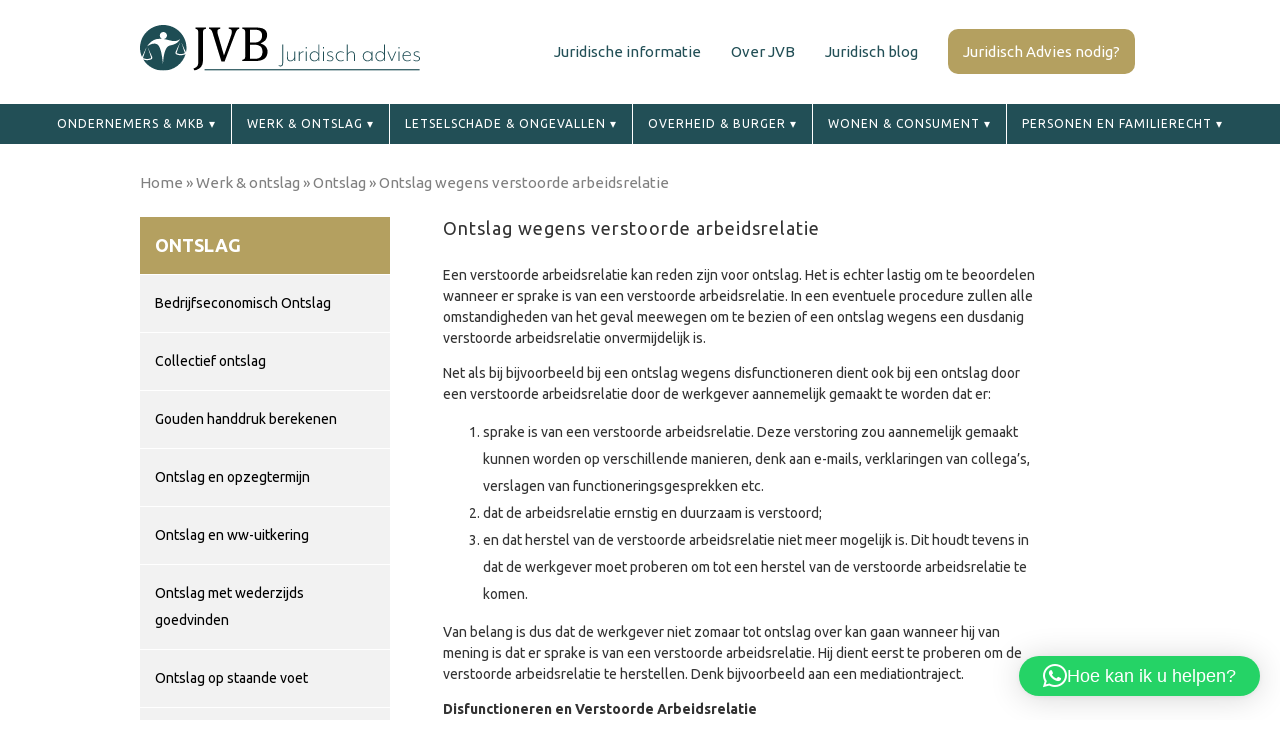

--- FILE ---
content_type: text/html; charset=UTF-8
request_url: https://www.juridischadvies.nl/werk/ontslag/ontslag-wegens-verstoorde-arbeidsrelatie/
body_size: 19398
content:
<!DOCTYPE html PUBLIC "-//W3C//DTD XHTML 1.0 Strict//EN" "http://www.w3.org/TR/xhtml1/DTD/xhtml1-strict.dtd">

<html xmlns="http://www.w3.org/1999/xhtml" lang="nl-NL" prefix="og: http://ogp.me/ns#">

<head profile="http://gmpg.org/xfn/11">
    <meta http-equiv="Content-Type" content="text/html; charset=UTF-8" />
    <meta name='viewport' content='width=device-width, initial-scale=1, maximum-scale=1, user-scalable=no' />
    
    <title>Ontslag wegens verstoorde arbeidsrelatie - Juridisch Advies</title>
<link data-rocket-preload as="style" href="https://fonts.googleapis.com/css?family=Ubuntu%3A400%2C300%2C500%2C700&#038;display=swap" rel="preload">
<link href="https://fonts.googleapis.com/css?family=Ubuntu%3A400%2C300%2C500%2C700&#038;display=swap" media="print" onload="this.media=&#039;all&#039;" rel="stylesheet">
<noscript><link rel="stylesheet" href="https://fonts.googleapis.com/css?family=Ubuntu%3A400%2C300%2C500%2C700&#038;display=swap"></noscript>

    
    <link rel="shortcut icon" href="/favicon.ico" type="image/x-icon" />
    <link rel="stylesheet" type="text/css" href="https://www.juridischadvies.nl/wp-content/themes/juridisch/style-achterliggend.css" media="screen" />
    <link rel="stylesheet" type="text/css" href="https://www.juridischadvies.nl/wp-content/themes/juridisch/responsive-achterliggend.css" media="screen" />

    <link rel="pingback" href="https://www.juridischadvies.nl/xmlrpc.php" />
        <meta name='robots' content='max-image-preview:large' />
	<style>img:is([sizes="auto" i], [sizes^="auto," i]) { contain-intrinsic-size: 3000px 1500px }</style>
	<meta name="geo.placename" content="Wijchen" /><meta name="geo.position" content="52.132633;5.291266" /><meta name="geo.region" content="NL" />
<!-- This site is optimized with the Yoast SEO Premium plugin v7.7.3 - https://yoast.com/wordpress/plugins/seo/ -->
<link rel="canonical" href="https://www.juridischadvies.nl/werk/ontslag/ontslag-wegens-verstoorde-arbeidsrelatie/" />
<link rel="publisher" href="https://plus.google.com/113795380329303415813"/>
<meta property="og:locale" content="nl_NL" />
<meta property="og:type" content="article" />
<meta property="place:location:latitude" content="52.132633"/>
<meta property="place:location:longitude" content="5.291266"/>
<meta property="business:contact_data:street_address" content="Blauwe Hof 4115"/>
<meta property="business:contact_data:locality" content="Wijchen"/>
<meta property="business:contact_data:country_name" content="Nederland"/>
<meta property="business:contact_data:postal_code" content="6602 ZX"/>
<meta property="business:contact_data:website" content="https://www.juridischadvies.nl/"/>
<meta property="business:contact_data:region" content="Gelderland"/>
<meta property="business:contact_data:email" content="info@juridischadvies.nl"/>
<meta property="og:title" content="Ontslag wegens verstoorde arbeidsrelatie - Juridisch Advies" />
<meta property="og:description" content="Ontslag wegens verstoorde arbeidsrelatie Een verstoorde arbeidsrelatie kan reden zijn voor ontslag. Het is echter lastig om te beoordelen wanneer er sprake is van een verstoorde arbeidsrelatie. In een eventuele procedure zullen alle omstandigheden van het geval meewegen om te bezien of een ontslag wegens een dusdanig verstoorde arbeidsrelatie onvermijdelijk is. Net als bij bijvoorbeeld..." />
<meta property="og:url" content="https://www.juridischadvies.nl/werk/ontslag/ontslag-wegens-verstoorde-arbeidsrelatie/" />
<meta property="og:site_name" content="Juridisch Advies" />
<meta property="article:publisher" content="https://www.facebook.com/juridischadvies.nl" />
<meta name="twitter:card" content="summary" />
<meta name="twitter:description" content="Ontslag wegens verstoorde arbeidsrelatie Een verstoorde arbeidsrelatie kan reden zijn voor ontslag. Het is echter lastig om te beoordelen wanneer er sprake is van een verstoorde arbeidsrelatie. In een eventuele procedure zullen alle omstandigheden van het geval meewegen om te bezien of een ontslag wegens een dusdanig verstoorde arbeidsrelatie onvermijdelijk is. Net als bij bijvoorbeeld..." />
<meta name="twitter:title" content="Ontslag wegens verstoorde arbeidsrelatie - Juridisch Advies" />
<meta name="twitter:site" content="@jur_advies" />
<meta name="twitter:creator" content="@jur_advies" />
<script type='application/ld+json'>{"@context":"https:\/\/schema.org","@type":"Organization","url":"https:\/\/www.juridischadvies.nl\/","sameAs":["https:\/\/www.facebook.com\/juridischadvies.nl","https:\/\/www.linkedin.com\/company\/juridischadvies-nl","https:\/\/plus.google.com\/113795380329303415813","https:\/\/twitter.com\/jur_advies"],"@id":"https:\/\/www.juridischadvies.nl\/","name":"Juridisch Advies","logo":"http:\/\/www.juridischadvies.nl\/wp-content\/uploads\/logo-kleur.png","image":"http:\/\/www.juridischadvies.nl\/wp-content\/uploads\/logo-kleur.png","address":{"@type":"PostalAddress","streetAddress":"Blauwe Hof 4115","addressLocality":"Wijchen","postalCode":"6602 ZX","addressRegion":"Gelderland","addressCountry":"NL"},"geo":{"@type":"GeoCoordinates","latitude":"52.132633","longitude":"5.291266"},"email":"info@juridischadvies.nl"}</script>
<script type='application/ld+json'>{"@context":"https:\/\/schema.org","@type":"BreadcrumbList","itemListElement":[{"@type":"ListItem","position":1,"item":{"@id":"https:\/\/www.juridischadvies.nl\/","name":"Home"}},{"@type":"ListItem","position":2,"item":{"@id":"https:\/\/www.juridischadvies.nl\/werk\/","name":"Werk &#038; ontslag"}},{"@type":"ListItem","position":3,"item":{"@id":"https:\/\/www.juridischadvies.nl\/werk\/ontslag\/","name":"Ontslag"}},{"@type":"ListItem","position":4,"item":{"@id":"https:\/\/www.juridischadvies.nl\/werk\/ontslag\/ontslag-wegens-verstoorde-arbeidsrelatie\/","name":"Ontslag wegens verstoorde arbeidsrelatie"}}]}</script>
<!-- / Yoast SEO Premium plugin. -->

<link href='https://fonts.gstatic.com' crossorigin rel='preconnect' />
<link rel="alternate" type="application/rss+xml" title="Juridisch Advies &raquo; feed" href="https://www.juridischadvies.nl/feed/" />
<link rel="alternate" type="application/rss+xml" title="Juridisch Advies &raquo; reacties feed" href="https://www.juridischadvies.nl/comments/feed/" />
<script type="text/javascript">
/* <![CDATA[ */
window._wpemojiSettings = {"baseUrl":"https:\/\/s.w.org\/images\/core\/emoji\/16.0.1\/72x72\/","ext":".png","svgUrl":"https:\/\/s.w.org\/images\/core\/emoji\/16.0.1\/svg\/","svgExt":".svg","source":{"concatemoji":"https:\/\/www.juridischadvies.nl\/wp-includes\/js\/wp-emoji-release.min.js?ver=6.8.3"}};
/*! This file is auto-generated */
!function(s,n){var o,i,e;function c(e){try{var t={supportTests:e,timestamp:(new Date).valueOf()};sessionStorage.setItem(o,JSON.stringify(t))}catch(e){}}function p(e,t,n){e.clearRect(0,0,e.canvas.width,e.canvas.height),e.fillText(t,0,0);var t=new Uint32Array(e.getImageData(0,0,e.canvas.width,e.canvas.height).data),a=(e.clearRect(0,0,e.canvas.width,e.canvas.height),e.fillText(n,0,0),new Uint32Array(e.getImageData(0,0,e.canvas.width,e.canvas.height).data));return t.every(function(e,t){return e===a[t]})}function u(e,t){e.clearRect(0,0,e.canvas.width,e.canvas.height),e.fillText(t,0,0);for(var n=e.getImageData(16,16,1,1),a=0;a<n.data.length;a++)if(0!==n.data[a])return!1;return!0}function f(e,t,n,a){switch(t){case"flag":return n(e,"\ud83c\udff3\ufe0f\u200d\u26a7\ufe0f","\ud83c\udff3\ufe0f\u200b\u26a7\ufe0f")?!1:!n(e,"\ud83c\udde8\ud83c\uddf6","\ud83c\udde8\u200b\ud83c\uddf6")&&!n(e,"\ud83c\udff4\udb40\udc67\udb40\udc62\udb40\udc65\udb40\udc6e\udb40\udc67\udb40\udc7f","\ud83c\udff4\u200b\udb40\udc67\u200b\udb40\udc62\u200b\udb40\udc65\u200b\udb40\udc6e\u200b\udb40\udc67\u200b\udb40\udc7f");case"emoji":return!a(e,"\ud83e\udedf")}return!1}function g(e,t,n,a){var r="undefined"!=typeof WorkerGlobalScope&&self instanceof WorkerGlobalScope?new OffscreenCanvas(300,150):s.createElement("canvas"),o=r.getContext("2d",{willReadFrequently:!0}),i=(o.textBaseline="top",o.font="600 32px Arial",{});return e.forEach(function(e){i[e]=t(o,e,n,a)}),i}function t(e){var t=s.createElement("script");t.src=e,t.defer=!0,s.head.appendChild(t)}"undefined"!=typeof Promise&&(o="wpEmojiSettingsSupports",i=["flag","emoji"],n.supports={everything:!0,everythingExceptFlag:!0},e=new Promise(function(e){s.addEventListener("DOMContentLoaded",e,{once:!0})}),new Promise(function(t){var n=function(){try{var e=JSON.parse(sessionStorage.getItem(o));if("object"==typeof e&&"number"==typeof e.timestamp&&(new Date).valueOf()<e.timestamp+604800&&"object"==typeof e.supportTests)return e.supportTests}catch(e){}return null}();if(!n){if("undefined"!=typeof Worker&&"undefined"!=typeof OffscreenCanvas&&"undefined"!=typeof URL&&URL.createObjectURL&&"undefined"!=typeof Blob)try{var e="postMessage("+g.toString()+"("+[JSON.stringify(i),f.toString(),p.toString(),u.toString()].join(",")+"));",a=new Blob([e],{type:"text/javascript"}),r=new Worker(URL.createObjectURL(a),{name:"wpTestEmojiSupports"});return void(r.onmessage=function(e){c(n=e.data),r.terminate(),t(n)})}catch(e){}c(n=g(i,f,p,u))}t(n)}).then(function(e){for(var t in e)n.supports[t]=e[t],n.supports.everything=n.supports.everything&&n.supports[t],"flag"!==t&&(n.supports.everythingExceptFlag=n.supports.everythingExceptFlag&&n.supports[t]);n.supports.everythingExceptFlag=n.supports.everythingExceptFlag&&!n.supports.flag,n.DOMReady=!1,n.readyCallback=function(){n.DOMReady=!0}}).then(function(){return e}).then(function(){var e;n.supports.everything||(n.readyCallback(),(e=n.source||{}).concatemoji?t(e.concatemoji):e.wpemoji&&e.twemoji&&(t(e.twemoji),t(e.wpemoji)))}))}((window,document),window._wpemojiSettings);
/* ]]> */
</script>
<style id='wp-emoji-styles-inline-css' type='text/css'>

	img.wp-smiley, img.emoji {
		display: inline !important;
		border: none !important;
		box-shadow: none !important;
		height: 1em !important;
		width: 1em !important;
		margin: 0 0.07em !important;
		vertical-align: -0.1em !important;
		background: none !important;
		padding: 0 !important;
	}
</style>
<link rel='stylesheet' id='wp-block-library-css' href='https://www.juridischadvies.nl/wp-includes/css/dist/block-library/style.min.css?ver=6.8.3' type='text/css' media='all' />
<style id='classic-theme-styles-inline-css' type='text/css'>
/*! This file is auto-generated */
.wp-block-button__link{color:#fff;background-color:#32373c;border-radius:9999px;box-shadow:none;text-decoration:none;padding:calc(.667em + 2px) calc(1.333em + 2px);font-size:1.125em}.wp-block-file__button{background:#32373c;color:#fff;text-decoration:none}
</style>
<style id='global-styles-inline-css' type='text/css'>
:root{--wp--preset--aspect-ratio--square: 1;--wp--preset--aspect-ratio--4-3: 4/3;--wp--preset--aspect-ratio--3-4: 3/4;--wp--preset--aspect-ratio--3-2: 3/2;--wp--preset--aspect-ratio--2-3: 2/3;--wp--preset--aspect-ratio--16-9: 16/9;--wp--preset--aspect-ratio--9-16: 9/16;--wp--preset--color--black: #000000;--wp--preset--color--cyan-bluish-gray: #abb8c3;--wp--preset--color--white: #ffffff;--wp--preset--color--pale-pink: #f78da7;--wp--preset--color--vivid-red: #cf2e2e;--wp--preset--color--luminous-vivid-orange: #ff6900;--wp--preset--color--luminous-vivid-amber: #fcb900;--wp--preset--color--light-green-cyan: #7bdcb5;--wp--preset--color--vivid-green-cyan: #00d084;--wp--preset--color--pale-cyan-blue: #8ed1fc;--wp--preset--color--vivid-cyan-blue: #0693e3;--wp--preset--color--vivid-purple: #9b51e0;--wp--preset--gradient--vivid-cyan-blue-to-vivid-purple: linear-gradient(135deg,rgba(6,147,227,1) 0%,rgb(155,81,224) 100%);--wp--preset--gradient--light-green-cyan-to-vivid-green-cyan: linear-gradient(135deg,rgb(122,220,180) 0%,rgb(0,208,130) 100%);--wp--preset--gradient--luminous-vivid-amber-to-luminous-vivid-orange: linear-gradient(135deg,rgba(252,185,0,1) 0%,rgba(255,105,0,1) 100%);--wp--preset--gradient--luminous-vivid-orange-to-vivid-red: linear-gradient(135deg,rgba(255,105,0,1) 0%,rgb(207,46,46) 100%);--wp--preset--gradient--very-light-gray-to-cyan-bluish-gray: linear-gradient(135deg,rgb(238,238,238) 0%,rgb(169,184,195) 100%);--wp--preset--gradient--cool-to-warm-spectrum: linear-gradient(135deg,rgb(74,234,220) 0%,rgb(151,120,209) 20%,rgb(207,42,186) 40%,rgb(238,44,130) 60%,rgb(251,105,98) 80%,rgb(254,248,76) 100%);--wp--preset--gradient--blush-light-purple: linear-gradient(135deg,rgb(255,206,236) 0%,rgb(152,150,240) 100%);--wp--preset--gradient--blush-bordeaux: linear-gradient(135deg,rgb(254,205,165) 0%,rgb(254,45,45) 50%,rgb(107,0,62) 100%);--wp--preset--gradient--luminous-dusk: linear-gradient(135deg,rgb(255,203,112) 0%,rgb(199,81,192) 50%,rgb(65,88,208) 100%);--wp--preset--gradient--pale-ocean: linear-gradient(135deg,rgb(255,245,203) 0%,rgb(182,227,212) 50%,rgb(51,167,181) 100%);--wp--preset--gradient--electric-grass: linear-gradient(135deg,rgb(202,248,128) 0%,rgb(113,206,126) 100%);--wp--preset--gradient--midnight: linear-gradient(135deg,rgb(2,3,129) 0%,rgb(40,116,252) 100%);--wp--preset--font-size--small: 13px;--wp--preset--font-size--medium: 20px;--wp--preset--font-size--large: 36px;--wp--preset--font-size--x-large: 42px;--wp--preset--spacing--20: 0.44rem;--wp--preset--spacing--30: 0.67rem;--wp--preset--spacing--40: 1rem;--wp--preset--spacing--50: 1.5rem;--wp--preset--spacing--60: 2.25rem;--wp--preset--spacing--70: 3.38rem;--wp--preset--spacing--80: 5.06rem;--wp--preset--shadow--natural: 6px 6px 9px rgba(0, 0, 0, 0.2);--wp--preset--shadow--deep: 12px 12px 50px rgba(0, 0, 0, 0.4);--wp--preset--shadow--sharp: 6px 6px 0px rgba(0, 0, 0, 0.2);--wp--preset--shadow--outlined: 6px 6px 0px -3px rgba(255, 255, 255, 1), 6px 6px rgba(0, 0, 0, 1);--wp--preset--shadow--crisp: 6px 6px 0px rgba(0, 0, 0, 1);}:where(.is-layout-flex){gap: 0.5em;}:where(.is-layout-grid){gap: 0.5em;}body .is-layout-flex{display: flex;}.is-layout-flex{flex-wrap: wrap;align-items: center;}.is-layout-flex > :is(*, div){margin: 0;}body .is-layout-grid{display: grid;}.is-layout-grid > :is(*, div){margin: 0;}:where(.wp-block-columns.is-layout-flex){gap: 2em;}:where(.wp-block-columns.is-layout-grid){gap: 2em;}:where(.wp-block-post-template.is-layout-flex){gap: 1.25em;}:where(.wp-block-post-template.is-layout-grid){gap: 1.25em;}.has-black-color{color: var(--wp--preset--color--black) !important;}.has-cyan-bluish-gray-color{color: var(--wp--preset--color--cyan-bluish-gray) !important;}.has-white-color{color: var(--wp--preset--color--white) !important;}.has-pale-pink-color{color: var(--wp--preset--color--pale-pink) !important;}.has-vivid-red-color{color: var(--wp--preset--color--vivid-red) !important;}.has-luminous-vivid-orange-color{color: var(--wp--preset--color--luminous-vivid-orange) !important;}.has-luminous-vivid-amber-color{color: var(--wp--preset--color--luminous-vivid-amber) !important;}.has-light-green-cyan-color{color: var(--wp--preset--color--light-green-cyan) !important;}.has-vivid-green-cyan-color{color: var(--wp--preset--color--vivid-green-cyan) !important;}.has-pale-cyan-blue-color{color: var(--wp--preset--color--pale-cyan-blue) !important;}.has-vivid-cyan-blue-color{color: var(--wp--preset--color--vivid-cyan-blue) !important;}.has-vivid-purple-color{color: var(--wp--preset--color--vivid-purple) !important;}.has-black-background-color{background-color: var(--wp--preset--color--black) !important;}.has-cyan-bluish-gray-background-color{background-color: var(--wp--preset--color--cyan-bluish-gray) !important;}.has-white-background-color{background-color: var(--wp--preset--color--white) !important;}.has-pale-pink-background-color{background-color: var(--wp--preset--color--pale-pink) !important;}.has-vivid-red-background-color{background-color: var(--wp--preset--color--vivid-red) !important;}.has-luminous-vivid-orange-background-color{background-color: var(--wp--preset--color--luminous-vivid-orange) !important;}.has-luminous-vivid-amber-background-color{background-color: var(--wp--preset--color--luminous-vivid-amber) !important;}.has-light-green-cyan-background-color{background-color: var(--wp--preset--color--light-green-cyan) !important;}.has-vivid-green-cyan-background-color{background-color: var(--wp--preset--color--vivid-green-cyan) !important;}.has-pale-cyan-blue-background-color{background-color: var(--wp--preset--color--pale-cyan-blue) !important;}.has-vivid-cyan-blue-background-color{background-color: var(--wp--preset--color--vivid-cyan-blue) !important;}.has-vivid-purple-background-color{background-color: var(--wp--preset--color--vivid-purple) !important;}.has-black-border-color{border-color: var(--wp--preset--color--black) !important;}.has-cyan-bluish-gray-border-color{border-color: var(--wp--preset--color--cyan-bluish-gray) !important;}.has-white-border-color{border-color: var(--wp--preset--color--white) !important;}.has-pale-pink-border-color{border-color: var(--wp--preset--color--pale-pink) !important;}.has-vivid-red-border-color{border-color: var(--wp--preset--color--vivid-red) !important;}.has-luminous-vivid-orange-border-color{border-color: var(--wp--preset--color--luminous-vivid-orange) !important;}.has-luminous-vivid-amber-border-color{border-color: var(--wp--preset--color--luminous-vivid-amber) !important;}.has-light-green-cyan-border-color{border-color: var(--wp--preset--color--light-green-cyan) !important;}.has-vivid-green-cyan-border-color{border-color: var(--wp--preset--color--vivid-green-cyan) !important;}.has-pale-cyan-blue-border-color{border-color: var(--wp--preset--color--pale-cyan-blue) !important;}.has-vivid-cyan-blue-border-color{border-color: var(--wp--preset--color--vivid-cyan-blue) !important;}.has-vivid-purple-border-color{border-color: var(--wp--preset--color--vivid-purple) !important;}.has-vivid-cyan-blue-to-vivid-purple-gradient-background{background: var(--wp--preset--gradient--vivid-cyan-blue-to-vivid-purple) !important;}.has-light-green-cyan-to-vivid-green-cyan-gradient-background{background: var(--wp--preset--gradient--light-green-cyan-to-vivid-green-cyan) !important;}.has-luminous-vivid-amber-to-luminous-vivid-orange-gradient-background{background: var(--wp--preset--gradient--luminous-vivid-amber-to-luminous-vivid-orange) !important;}.has-luminous-vivid-orange-to-vivid-red-gradient-background{background: var(--wp--preset--gradient--luminous-vivid-orange-to-vivid-red) !important;}.has-very-light-gray-to-cyan-bluish-gray-gradient-background{background: var(--wp--preset--gradient--very-light-gray-to-cyan-bluish-gray) !important;}.has-cool-to-warm-spectrum-gradient-background{background: var(--wp--preset--gradient--cool-to-warm-spectrum) !important;}.has-blush-light-purple-gradient-background{background: var(--wp--preset--gradient--blush-light-purple) !important;}.has-blush-bordeaux-gradient-background{background: var(--wp--preset--gradient--blush-bordeaux) !important;}.has-luminous-dusk-gradient-background{background: var(--wp--preset--gradient--luminous-dusk) !important;}.has-pale-ocean-gradient-background{background: var(--wp--preset--gradient--pale-ocean) !important;}.has-electric-grass-gradient-background{background: var(--wp--preset--gradient--electric-grass) !important;}.has-midnight-gradient-background{background: var(--wp--preset--gradient--midnight) !important;}.has-small-font-size{font-size: var(--wp--preset--font-size--small) !important;}.has-medium-font-size{font-size: var(--wp--preset--font-size--medium) !important;}.has-large-font-size{font-size: var(--wp--preset--font-size--large) !important;}.has-x-large-font-size{font-size: var(--wp--preset--font-size--x-large) !important;}
:where(.wp-block-post-template.is-layout-flex){gap: 1.25em;}:where(.wp-block-post-template.is-layout-grid){gap: 1.25em;}
:where(.wp-block-columns.is-layout-flex){gap: 2em;}:where(.wp-block-columns.is-layout-grid){gap: 2em;}
:root :where(.wp-block-pullquote){font-size: 1.5em;line-height: 1.6;}
</style>
<link rel='stylesheet' id='cpsh-shortcodes-css' href='https://www.juridischadvies.nl/wp-content/plugins/column-shortcodes//assets/css/shortcodes.css?ver=1.0.1' type='text/css' media='all' />
<link rel='stylesheet' id='responsiveslides-css' href='https://www.juridischadvies.nl/wp-content/plugins/simple-responsive-slider/assets/css/responsiveslides.css?ver=6.8.3' type='text/css' media='all' />
<link rel='stylesheet' id='child-pages-shortcode-css-css' href='https://www.juridischadvies.nl/wp-content/plugins/child-pages-shortcode/css/child-pages-shortcode.min.css?ver=1.1.4' type='text/css' media='all' />
<script type="text/javascript" src="https://www.juridischadvies.nl/wp-includes/js/jquery/jquery.min.js?ver=3.7.1" id="jquery-core-js"></script>
<script type="text/javascript" src="https://www.juridischadvies.nl/wp-includes/js/jquery/jquery-migrate.min.js?ver=3.4.1" id="jquery-migrate-js"></script>
<script type="text/javascript" src="https://www.juridischadvies.nl/wp-content/plugins/responsive-menu-pro/public/js/touch.js?ver=6.8.3" id="touch-js"></script>
<script type="text/javascript" src="https://www.juridischadvies.nl/wp-content/plugins/simple-responsive-slider/assets/js/responsiveslides.min.js?ver=6.8.3" id="responsiveslides-js"></script>
<script type="text/javascript" src="https://www.juridischadvies.nl/wp-content/plugins/child-pages-shortcode/js/child-pages-shortcode.min.js?ver=1.1.4" id="child-pages-shortcode-js"></script>
<link rel="https://api.w.org/" href="https://www.juridischadvies.nl/wp-json/" /><link rel="alternate" title="JSON" type="application/json" href="https://www.juridischadvies.nl/wp-json/wp/v2/pages/143" /><link rel='shortlink' href='https://www.juridischadvies.nl/?p=143' />
<link rel="alternate" title="oEmbed (JSON)" type="application/json+oembed" href="https://www.juridischadvies.nl/wp-json/oembed/1.0/embed?url=https%3A%2F%2Fwww.juridischadvies.nl%2Fwerk%2Fontslag%2Fontslag-wegens-verstoorde-arbeidsrelatie%2F" />
<link rel="alternate" title="oEmbed (XML)" type="text/xml+oembed" href="https://www.juridischadvies.nl/wp-json/oembed/1.0/embed?url=https%3A%2F%2Fwww.juridischadvies.nl%2Fwerk%2Fontslag%2Fontslag-wegens-verstoorde-arbeidsrelatie%2F&#038;format=xml" />
<!-- start Simple Custom CSS and JS -->
<style type="text/css">
:root{
	--gold: #B4A060;
	--gold-light: #e0d5b0;
	--gold-dark: #8a793f;
	--blue: #224F56;
	--blue-dark: #12393f;
}

body {
    font-size: 15px;
    line-height: 1.2em;
}

.landingspagina.home{
	    max-height: 300px;
    background-position: center 30%;
}

.landingspagina.home #text{
	height: 300px;
    display: flex;
    flex-direction: column;
    align-items: center;
    justify-content: center;
    margin-top: -10px !important;
}

#headertekst.landingspagina {
    margin-top: -300px;
}

@media only screen and (max-width: 470px) {
    .landingspagina.home #text {
    	height: 200px;
	}
	
	body, #responsive_menu_pro {
        padding-top: 4px;
    }
}



.et_pb_text_0{
	text-transform: initial;
}

#rechts #roze, #links #roze {
    background: #d0652d;
}

#wrapper.contact #rechts h2:nth-child(2),
#wrapper.contact #rechts ul li, #registreren-links ul li {
	color: #d0652d;
}

#wrapper.contact #rechts ul li:before, #registreren-links ul li:before{
	filter: brightness(0) saturate(100%) invert(72%) sepia(50%) saturate(7322%) hue-rotate(346deg) brightness(88%) contrast(84%);
}

#wrapper p{
    font-size: 1em;
    line-height: 1.5;
}

#wrapper.landingspagina.home{
	max-width: 1000px;
}

#menu .button-contact a:hover{
	background-color: var(--gold-dark) !important;
}

#headertekst h2, #headertekst h3 {
    width: 1200px;
}

#wrapper.contact #rechts h2{
	margin-top: 0;
}

.ninja-forms-cont input[type="submit"]{
	background-color: var(--gold);
    padding: 10px 15px;
    border-radius: 6px;
}

.ninja-forms-required-items{
	margin-bottom: 10px;
}

#wrapper.contact #roze{
	border-radius: 10px;
}

#wrapper.contact #rechts ul{
    margin-top: 0;
}

#blokken .blok .overlay {
    opacity: 0.9;
}

#blokken .blok:hover .overlay,
#blauwe-balk{
	background-color: var(--blue);
}

#blokken .blok{
	width: 32%;
    margin-right: 0.2%;
    margin-left: 0.75%;
}

#logo {
    width: 280px;
}

#top {
	margin-top: 25px;
}

#menu {
    margin-top: 9px;
}

#submenu ul.dropdown li ul{
	background-color: #fff;
}

#rechts h3, #rechts h2, #rechts h4{
	text-align: left;
	margin-top: 30px;
	 text-transform: inherit;
}

#wrapper.advocaatzoeken #content #links, #wrapper.informatie #content #links, #wrapper.vraag #content #links, #wrapper.overons #content #links {
    width: 29%;
	margin-right: 5%;
}

#wrapper.advocaatzoeken #content #rechts, #wrapper.informatie #content #rechts, #wrapper.vraag #content #rechts, #wrapper.overons #content #rechts{
	width: 60%;
    padding-right: 5%;
}

#info-menu ul li.current_page_parent, #info-menu ul li.page-item-101, #info-menu ul li.page-item-107, #info-menu ul li.page-item-103, #info-menu ul li.page-item-99, #info-menu ul li.page-item-96, #info-menu ul li.page-item-105 {
    background: var(--gold) !important;
	padding: 0;
}

.juridischeinfo #blok h3{
	background-color: var(--gold);
	background-image: none;
}

#wrapper.juridischeinfo #blokken #blok {
    width: calc(97% / 3);
    display: inline-block;
    vertical-align: top;
    background: #f2f2f2;
    margin-right: 1%;
    margin-bottom: 1.3%;
}

#breadcrumbs{
	letter-spacing: 0px;
}

#wrapper.juridischeinfo #blokken #blok:nth-child(3),
#wrapper.juridischeinfo #blokken #blok:nth-child(6){
	margin-right: 0;
}

#content #rechts a {
    color: var(--gold);
    font-weight: inherit;
    text-decoration: underline;
}

#info-menu ul li.current_page_item {
    background: #e2e2e2;
}

#blokken .blok h2{
	position: absolute;
    top: 50%;
    left: 50%;
    -moz-transform: translateX(-50%) translateY(-50%);
    -webkit-transform: translateX(-50%) translateY(-50%);
    transform: translateX(-50%) translateY(-50%);
	    margin-top: 10px;
    padding-top: 0;
}

.ninja-forms-cont input[type="submit"] {
    letter-spacing: 0px;
}

#submenu > a{
    top: 10px;
    display: block;
    position: relative;
}

#submenuwrapper{
	background-color: var(--blue);
}

#submenu{
	padding: 0;
	height: 40px;
}

#submenu ul.dropdown a{
    padding: 10px 15px;
}

#menu ul.dropdown a{
	color: var(--blue)
}

@media screen and (min-width:1301px){
	#header, #submenu, div#breadcrumbs, #wrapper, #footer, #copyright, #top{
		width: 1260px;
	}
}

@media screen and (min-width:801px) and (max-width:1300px){	
	#submenu{
		width: max-content;
    	margin: auto;
	}
	
	#submenu > a{
		display: none !important;
	}
}

@media screen and (min-width:1024px) and (max-width:1300px){
	#header, div#breadcrumbs, #wrapper, #footer, #copyright, #top{
		width: 1000px;
	}
	
	#header-afbeelding.landingspagina{
		width: 100%;
	}
	
	#submenu{
		width: max-content;
    	margin: auto;
	}
	

}

	#blog #artikelwrapper {
		width: 30%;
	}


@media screen and (max-width:1300px){
	
	body{
		line-height: 1.8em;
	}
	
	#instructies{
		width: 100%;
	}
	
	#headertekst h2, #headertekst h3{
		width: 100%;
		max-width: 1000px;
	}
	
/* 	#headertekst h2, #headertekst h3{
		text-align: center
	} */
	
		
	#wrapper.overons #content #links, #wrapper.vraag #content #links, #wrapper.informatie #content #links,
	#wrapper.advocaatzoeken #content #links, #wrapper.informatie #content #links, #wrapper.vraag #content #links, #wrapper.overons #content #links{
		width: 25%!important;
		margin-right: 5%!important;
	}
	
	#menu {
		margin-top: 9px;
		width: max-content;
		float: right;
	}
}

@media screen and (min-width:801px) and (max-width:1023px){
	
	#header, #submenu, div#breadcrumbs, #wrapper, #footer, #copyright{
		width: calc(100% - 30px);
		padding-left: 15px;
		padding-right: 15px;
	}
	
	#header{
		margin-bottom: 25px;
	}
	
	#submenu ul.dropdown li:last-child{
		display: none !important;
	}
	
	#header-afbeelding.home{
		width: 100% !important;
	}
	
	#blauwe-balk {
    	padding: 40px 0px;
	}
	
	#footer .widget_nav_menu, #footer .widget_text, #footer .widget_recent_entries {
    	width: 40%;
	}
}

@media screen and (min-width:801px) and (max-width:1000px){
	#submenuwrapper{
		display: none !important;
	}
	
	#logo {
		width: 190px;
    	margin-top: 6px !important;
	}
	
	#menu ul.dropdown a {
   		padding: 0px 0px 0px 5px;
	}
}

@media screen and (max-width:800px){
	body #responsive_menu_pro .responsive_menu_pro_menu li a{
		  font-size: 1.4em;
    	padding: 22px 0px 22px 5% !important;
	}
	
	body #responsive_menu_pro{
		width: 90%;
	}
	
	body #responsive_menu_pro .responsive_menu_pro_append_link{
		height: 40px !important;
	}
	
	body #responsive_menu_pro .responsive_menu_pro_menu ul {
		margin-left: 0px !important;
		padding-left: 0px;
	}
	
	#top {
		margin-top: 25px;
		margin-bottom: 20px;
	}
	
	#header-afbeelding.landingspagina {
    	height: 300px;
	}
	
	#headertekst.landingspagina {
		width: 100%;
		margin-top: -250px !important;
	}

	#headertekst.home #text p {
    	max-width: 100%!important;
	}
	
	#blog #artikelwrapper{
		width: 100%;
		margin-bottom: 10px;
	}
	
	#blauwe-balk .text{
		width: 90%;
		font-size: 0.9em;
		text-align: center;
	}
	
	#header-balk{
		display: none !important;
	}
	
	#wrapper, #wrapper.contact #roze {
		margin-top: 40px !important;
	}
	
	#instructies {
		margin-bottom: -80px;
	}
	
	#blokken .blok {
		height: 150px;
	}
	
	#blauw{
		margin-top: 20px !important;
	}
	
	#wrapper, #wrapper.overons #content{
		display: flex;
		flex-direction: column-reverse;
	}
	
	#wrapper.overons #content #links, #wrapper.vraag #content #links, #wrapper.informatie #content #links, #wrapper.advocaatzoeken #content #links, #wrapper.informatie #content #links, #wrapper.vraag #content #links, #wrapper.overons #content #links{
		width: 100% !important;
	}
	
	.overons #links{
		margin-top: 30px !important;
	}
	
	.juridischeinfo{
		flex-direction: column !important;
	}
	
	body #responsive_menu_pro_header_bar{
		background: var(--blue);
	}
	
	body #responsive_menu_pro, body #responsive_menu_pro .responsive_menu_pro_append_link{
		background: var(--blue-dark) !important;
	}
	
	#wrapper.landingspagina #content {
		margin: 100px 0 0 0 !important;
	}
} 


#submenu ul.dropdown li:last-child a{
	border: 0;
}

#wrapper{
	margin: 20px auto;
}

#copyright {
    margin: 15px auto 17px auto;
}

#menu .button-contact a{
	margin-left: 25px !important;
	padding-left: 0 !important;
    background: var(--gold) !important;
    color: #fff !important;
    padding: 5px 15px !important;
    margin-top: -5px !important;
    border-radius: 10px;
}

#roze a {
	color: #fff !important;
}

#subcontent{
	display: none !important;
}

#links #geel{
	background-color: var(--blue);
	border-radius: 10px !important;
}

#geel ul {
    list-style: circle;
    padding-left: 25px;
}

#geel ul li{
    margin-bottom: 5px;
	color: #fff;
}

#geel h4 {
    margin-bottom: -5px;
	color: #fff !important;
}

#logo {
    display: inline-block;
    margin-top: 0;
    margin-bottom: 0;
}

#links h3.geel, #rechts h3.geel{
	color: var(--gold);
}

#geel a {
    background: var(--gold);
    border-radius: 30px;
    padding-bottom: 14px;
    transition: .2s;
    font-size: 18px;
    letter-spacing: 0px;
    font-weight: 400;
}

#geel a:hover{
	background: var(--gold-dark);
}

#contact-in-content {
    background: var(--gold) !important;
	border-radius: 50px !important;
	padding: 0;
	transition: .2s;
}

#contact-in-content:hover{
	background: var(--gold-dark) !important;
}

#contact-in-content p{
	margin: 0;
}

#contact-in-content a{
	color: #fff !important;
	padding: 40px 30px;
	width: auto;
    display: block;
	text-decoration: none !important;
}

#info-menu ul li {
    padding: 0;
}

#info-menu ul li a {
    color: #000;
    text-decoration: none;
    width: auto;
    display: block;
	padding: 15px;
}

#info-menu ul li.current_page_parent{
	padding: 0;
}

#info-menu ul li.page_item_has_children > a{
	    font-weight: 500;
}

#info-menu li.page_item_has_children:hover,
#info-menu li.page_item:hover ul.children li{
	background-color: #f2f2f2;
}

#info-menu li.page_item_has_children ul.children li:hover{
	background-color: #ddd;
}

#submenu ul.dropdown li:hover ul{
	padding-top: 10px;
}


/* Bollen home  */

#instructies {
    display: flex;
    flex-direction: row;
    max-width: 100%;
	justify-content: space-between;
    max-width: 1000px;
	margin-top: 50px;
	padding-left: 50px;
    padding-right: 50px;
}

#instructies .bol img{
	max-width: 120px;
}

#instructies .bol {
    max-width: 25%;
	transition: .2s;
	border-radius: 5px;
	padding: 20px;
}


#instructies .bol:hover {
	background: #ededed;
}

#instructies .bol a{
    display: flex;
    flex-direction: column;
    align-items: center;
    justify-content: flex-start;
    text-align: center;
}

#instructies .pijl{
	max-width: 5%;
    top: -45px;
    position: relative;
}

#instructies .bol img,
#instructies .pijl{
	width: 100%;
}

#instructies .blok {
    width: 100%;
	margin-top: 20px;
}

#wrapper.landingspagina #content {
    margin: 60px 0;
}

.bolcontact img{
	    width: 100%;
}

.bolcontact a{
	background: #efefef;
    padding: 40px;
    border-radius: 20px;
	width: max-content;
    display: block;
	transition: .2s;
}

.bolcontact a:hover{
	background: #e3f2e3;
	transform: scale(0.95);
}

.bolcontact .bol{
    text-align: center;
    font-size: 1.2em;
}

.bolcontact img {
    width: 120px;
}

.bolcontact .blok{
	max-width: 200px;
	color: #1d5b1c;
}

.contact #links{
    font-size: 1.1em;
    line-height: 1.6;
}

@media screen and (max-width: 1100px){
    #instructies {
        max-width: calc(100% - 100px);
    }
	
	#instructies .blok {
    	font-size: 16px;
	}
	
	#instructies {
		margin-top: 50px !important;
	}
}

@media screen and (max-width: 800px){
	
	#instructies .bol {
		width: 100%;
		max-width: 250px;
	}
    
	#instructies {
    	display: flex;
    	flex-direction: column;
		    align-items: center;
	}

	#instructies .pijl {
		width: 100%;
		        max-width: 50px;
		top: -15px;
		position: relative;
		transform: rotate(90deg);
		height: 90px !important;
	}
	
	#instructies {
        margin-bottom: 240px;
    }
}







</style>
<!-- end Simple Custom CSS and JS -->
<style>	
	#responsive_menu_pro_header_bar {
		display: none;
	} @media only screen and ( max-width : 800px ) {
		 
		body,
		#responsive_menu_pro {
			padding-top: 54px 
		}
		
		#responsive_menu_pro_header_bar
		{
			display: block;
		}
		
		#responsive_menu_pro_header_bar 
		{
			position: fixed;
			top: 0;
			left: 0;
			right: 0;
			height: 54px;
			z-index: 9998;
			background: #002e5a;
			overflow: hidden;
		}
		
		#responsive_menu_pro_header_bar_logo
		{
			height:  54px;
			padding-left: 5%;
			padding-top: 10px;
			padding-bottom: 10px;
		}
		
		#responsive_menu_pro_header_bar_logo #responsive_menu_pro_header_bar_logo_image,
		#responsive_menu_pro_header_bar_logo img
		{
			height:  34px;
		}
		
	} 
            
			#responsive_menu_pro #responsive_menu_pro_additional_content,
			#responsive_menu_pro .responsive_menu_pro_append_link,
			{
				display: block;
			}
		
            #responsive_menu_pro .responsive_menu_pro_append_link, 
            #responsive_menu_pro .responsive_menu_pro_menu li a, 
            #responsive_menu_pro #responsive_menu_pro_title a,
            #responsive_menu_pro .responsive_menu_pro_menu, 
            #responsive_menu_pro div, 
            #responsive_menu_pro .responsive_menu_pro_menu li, 
            #responsive_menu_pro 
            {
                box-sizing: content-box !important;
                -moz-box-sizing: content-box !important;
                -webkit-box-sizing: content-box !important;
                -o-box-sizing: content-box !important;
            }

            .responsive_menu_pro_push_open
            {
                width: 100% !important;
                overflow-x: hidden !important;
                height: 100% !important;
            }

            .responsive_menu_pro_push_slide
            {
                position: relative;
                left: 75%;
            }

            #responsive_menu_pro								
            { 
                position: fixed;
                overflow-y: auto;
                bottom: 0px;
                width: 75%;
                left: -75%;
                top: 0px;
                background: #002e5a;
                z-index: 9999;  
                box-shadow: 0px 1px 8px #333333; 
                font-size: 13px !important;
                max-width: 999px;
                display: none;
                
                
			}
			
			#responsive_menu_pro[style]
			{
                
            }
            
            #responsive_menu_pro.responsive_menu_pro_admin_bar_showing
            {
                padding-top: 32px;
            }
            
            #responsive_menu_pro_button.responsive_menu_pro_admin_bar_showing
            {
                margin-top: 32px;
            }

            #responsive_menu_pro_header_bar #responsive_menu_pro_button.responsive_menu_pro_admin_bar_showing
            {
                margin-top: 0;
            }
                
            #responsive_menu_pro #responsive_menu_pro_additional_content
            {
                padding: 10px 5% !important;
                width: 90% !important;
                color: #FFFFFF;
            }
            
            #responsive_menu_pro .responsive_menu_pro_append_link
            {
                right: 0px !important;
                position: absolute !important;
                border: 1px solid #686868 !important;
                padding: 12px 10px !important;
                color: #FFFFFF !important;
                background: #002e5a !important;
                height: 20px !important;
                line-height: 20px !important;
                border-right: 0px !important;
            }
            
            #responsive_menu_pro .responsive_menu_pro_append_link:hover
            {
                cursor: pointer;
                background: #ffffff !important;
                color: #002e5a !important;
            }

            #responsive_menu_pro .responsive_menu_pro_menu, 
            #responsive_menu_pro div, 
            #responsive_menu_pro .responsive_menu_pro_menu li,
            #responsive_menu_pro
            {
                text-align: left !important;
            }
                    
            #responsive_menu_pro .responsive_menu_title_image
            {
                vertical-align: middle;
                margin-right: 10px;
                display: inline-block;
            }

            #responsive_menu_pro.responsive_menu_pro_opened
            {
                
            }
            
            #responsive_menu_pro,
            #responsive_menu_pro input {
                
            }      
            
            #responsive_menu_pro #responsive_menu_pro_title			
            {
                width: 95% !important; 
                font-size: 14px !important; 
                padding: 20px 0px 20px 5% !important;
                margin-left: 0px !important;
                background: #ffffff !important;
                white-space: nowrap !important;
            }
      
            #responsive_menu_pro #responsive_menu_pro_title,
            #responsive_menu_pro #responsive_menu_pro_title a 
            {
                color: #FFFFFF !important;
                text-decoration: none !important;
                overflow: hidden !important;
            }
            
            #responsive_menu_pro #responsive_menu_pro_title a:hover {
                color: #002e5a !important;
                text-decoration: none !important;
            }
   
            #responsive_menu_pro .responsive_menu_pro_append_link,
            #responsive_menu_pro .responsive_menu_pro_menu li a,
            #responsive_menu_pro #responsive_menu_pro_title a
            {

                transition: 1s all;
                -webkit-transition: 1s all;
                -moz-transition: 1s all;
                -o-transition: 1s all;

            }
            
            #responsive_menu_pro .responsive_menu_pro_menu			
            { 
                width: 100% !important; 
                list-style-type: none !important;
                margin: 0px !important;
            }
                        
            #responsive_menu_pro .responsive_menu_pro_menu li.current-menu-item > a,
            #responsive_menu_pro .responsive_menu_pro_menu li.current-menu-item > .responsive_menu_pro_append_link,
            #responsive_menu_pro .responsive_menu_pro_menu li.current_page_item > a,
            #responsive_menu_pro .responsive_menu_pro_menu li.current_page_item > .responsive_menu_pro_append_link
            {
                background: #ffffff !important;
                color: #002E5A !important;
            } 
                                            
            #responsive_menu_pro .responsive_menu_pro_menu li.current-menu-item > a:hover,
            #responsive_menu_pro .responsive_menu_pro_menu li.current-menu-item > .responsive_menu_pro_append_link:hover,
            #responsive_menu_pro .responsive_menu_pro_menu li.current_page_item > a:hover,
            #responsive_menu_pro .responsive_menu_pro_menu li.current_page_item > .responsive_menu_pro_append_link:hover
            {
                background: #ffffff !important;
                color: #002e5a !important;
            } 
                                            
            #responsive_menu_pro  .responsive_menu_pro_menu ul
            {
                margin-left: 0px !important;
            }

            #responsive_menu_pro .responsive_menu_pro_menu li		
            { 
                list-style-type: none !important;
                position: relative !important;
            }

            #responsive_menu_pro .responsive_menu_pro_menu ul li:last-child	
            { 
                padding-bottom: 0px !important; 
            }

            #responsive_menu_pro .responsive_menu_pro_menu li a	
            { 
                padding: 12px 0px 12px 5% !important;
                width: 95% !important;
                display: block !important;
                height: 20px !important;
                line-height: 20px !important;
                overflow: hidden !important;
                 white-space: nowrap !important;
                color: #FFFFFF !important;
                border-top: 1px solid #686868 !important; 
                text-decoration: none !important;
				 white-space: nowrap !important;
            }

            #responsive_menu_pro_button						
            { 
                text-align: center;
                cursor: pointer; 
                font-size: 13px !important;
                position: fixed;
                display: none;
                right: 5%;
                top: 10px;
                color: #FFFFFF;
                
                padding: 5px;
                z-index: 9999;
            }

            #responsive_menu_pro #responsive_menu_pro_search
            {
                display: block !important;
                width: 95% !important;
                padding-left: 5% !important;
                border-top: 1px solid #686868 !important; 
                clear: both !important;
                padding-top: 10px !important;
                padding-bottom: 10px !important;
                height: 40px !important;
                line-height: 40px !important;
            }

            #responsive_menu_pro #responsive_menu_pro_search_submit
            {
                display: none !important;
            }
            
            #responsive_menu_pro #responsive_menu_pro_search_input
            {
                width: 91% !important;
                padding: 5px 0px 5px 3% !important;
                -webkit-appearance: none !important;
                border-radius: 2px !important;
                border: 1px solid #686868 !important;
            }
  
            #responsive_menu_pro .responsive_menu_pro_menu,
            #responsive_menu_pro div,
            #responsive_menu_pro .responsive_menu_pro_menu li
            {
                width: 100% !important;
                margin-left: 0px !important;
                padding-left: 0px !important;
            }

            #responsive_menu_pro .responsive_menu_pro_menu li li a
            {
                padding-left: 10% !important;
                width: 90% !important;
                overflow: hidden !important;
            }
 
            #responsive_menu_pro .responsive_menu_pro_menu li li li a
            {
                padding-left: 15% !important;
                width: 85% !important;
                overflow: hidden !important;
            }
            
            #responsive_menu_pro .responsive_menu_pro_menu li li li li a
            {
                padding-left: 20% !important;
                width: 80% !important;
                overflow: hidden !important;
            }
            
            #responsive_menu_pro .responsive_menu_pro_menu li li li li li a
            {
                padding-left: 25% !important;
                width: 75% !important;
                overflow: hidden !important;
            }

            #responsive_menu_pro .responsive_menu_pro_menu li a:hover
            {       
                background: #ffffff !important;
                color: #002e5a !important;
                list-style-type: none !important;
                text-decoration: none !important;
            }
            
            #responsive_menu_pro_button #responsive_menu_x {

                display: none;
                font-size: 24px;
                line-height: 27px !important;
                height: 27px !important;
                color: #FFFFFF !important;
            }
            
            #responsive_menu_pro_button .responsive_menu_pro_button_lines
            {
                width: 33px !important;
                height: 27px !important;
                margin: auto !important;
            }

            #responsive_menu_pro_button .responsive_menu_pro_button_lines .responsive_menu_pro_button_line
            {
                height: 5px !important;
                margin-bottom: 6px !important;
                background: #FFFFFF !important;
                width: 100% !important;
            }
            
            #responsive_menu_pro_button .responsive_menu_pro_button_lines .responsive_menu_pro_button_line.last
            {
                margin-bottom: 0px !important;
            }@media only screen and ( min-width : 0px ) and ( max-width : 800px ) { 

        #responsive_menu_pro_button	
        {
            display: block;
        } }</style>	<script type="text/javascript">
	jQuery(document).ready(function($) {
		$(function() {
			$(".rslides").responsiveSlides({
			  auto: true,             // Boolean: Animate automatically, true or false
			  speed: 500,            // Integer: Speed of the transition, in milliseconds
			  timeout: 4000,          // Integer: Time between slide transitions, in milliseconds
			  pager: false,           // Boolean: Show pager, true or false
			  nav: false,             // Boolean: Show navigation, true or false
			  random: false,          // Boolean: Randomize the order of the slides, true or false
			  pause: false,           // Boolean: Pause on hover, true or false
			  pauseControls: false,    // Boolean: Pause when hovering controls, true or false
			  prevText: "Vorige",   // String: Text for the "previous" button
			  nextText: "Volgende",       // String: Text for the "next" button
			  maxwidth: "1000",           // Integer: Max-width of the slideshow, in pixels
			  navContainer: "",       // Selector: Where controls should be appended to, default is after the 'ul'
			  manualControls: "",     // Selector: Declare custom pager navigation
			  namespace: "rslides",   // String: Change the default namespace used
			  before: function(){},   // Function: Before callback
			  after: function(){}     // Function: After callback
			});
		});
	 });
	</script>
	<style type="text/css">.recentcomments a{display:inline !important;padding:0 !important;margin:0 !important;}</style><noscript><style id="rocket-lazyload-nojs-css">.rll-youtube-player, [data-lazy-src]{display:none !important;}</style></noscript>
    <!-- Google tag (gtag.js) -->
    <script async src="https://www.googletagmanager.com/gtag/js?id=G-925CXLHQNE"></script>
    <script>
      window.dataLayer = window.dataLayer || [];
      function gtag(){dataLayer.push(arguments);}
      gtag('js', new Date());  gtag('config', 'G-925CXLHQNE');
    </script>

<meta name="generator" content="WP Rocket 3.20.1.2" data-wpr-features="wpr_lazyload_images wpr_lazyload_iframes" /></head>

<body>

    <div data-rocket-location-hash="54ae46ff3c01cae02c62d5de952aa786" id="header">
        <div data-rocket-location-hash="308cc01ca73654ebafdd50e206edfe90" id="top">
            <div data-rocket-location-hash="43042fef16b82f7f9047e368c5601dfe" id="logo">
                <a href="https://www.juridischadvies.nl/"><img src="data:image/svg+xml,%3Csvg%20xmlns='http://www.w3.org/2000/svg'%20viewBox='0%200%200%200'%3E%3C/svg%3E" alt="Juridisch Advies logo" data-lazy-src="/wp-content/uploads/logo-jvb-advies.svg"><noscript><img src="/wp-content/uploads/logo-jvb-advies.svg" alt="Juridisch Advies logo"></noscript></a>
            </div>
            <div data-rocket-location-hash="96a5f58170b9e730ab59abd5797336c9" id="menu">
                <div id="navwrap" class="menu-main-menu-container"><ul id="menu-main-menu" class="dropdown"><li id="menu-item-3497" class="menu-item menu-item-type-post_type menu-item-object-page menu-item-3497"><a href="https://www.juridischadvies.nl/juridische-informatie/">Juridische informatie</a></li>
<li id="menu-item-24" class="menu-item menu-item-type-post_type menu-item-object-page menu-item-24"><a href="https://www.juridischadvies.nl/over-ons/">Over JVB</a></li>
<li id="menu-item-2330" class="menu-item menu-item-type-taxonomy menu-item-object-category menu-item-2330"><a href="https://www.juridischadvies.nl/category/blog/">Juridisch blog</a></li>
<li id="menu-item-3494" class="button-contact menu-item menu-item-type-post_type menu-item-object-page menu-item-3494"><a href="https://www.juridischadvies.nl/contact/">Juridisch Advies nodig?</a></li>
</ul></div>            </div>
        </div>
    </div>

    <div data-rocket-location-hash="45a2807539fb60ca9acbc616906f45fa" id="submenuwrapper">
        <div data-rocket-location-hash="94579fcf7a586fb146d75d404fbf2096" id="submenu">
            <a href="https://www.juridischadvies.nl"><img src="data:image/svg+xml,%3Csvg%20xmlns='http://www.w3.org/2000/svg'%20viewBox='0%200%200%200'%3E%3C/svg%3E" alt="Juridisch Advies Home pagina" data-lazy-src="https://www.juridischadvies.nl/wp-content/uploads/2015/08/huis1.png"><noscript><img src="https://www.juridischadvies.nl/wp-content/uploads/2015/08/huis1.png" alt="Juridisch Advies Home pagina"></noscript></a>
            <div id="navwrap" class="menu-sub-menu-container"><ul id="menu-sub-menu" class="dropdown"><li id="menu-item-3536" class="menu-item menu-item-type-custom menu-item-object-custom menu-item-has-children menu-item-3536"><a href="#">Ondernemers &#038; MKB</a>
<ul class="sub-menu">
	<li id="menu-item-3539" class="menu-item menu-item-type-post_type menu-item-object-page menu-item-3539"><a href="https://www.juridischadvies.nl/ondernemers-mkb/arbeidsrecht/">Arbeidsrecht</a></li>
	<li id="menu-item-3540" class="menu-item menu-item-type-post_type menu-item-object-page menu-item-3540"><a href="https://www.juridischadvies.nl/ondernemers-mkb/contracten/">Contracten</a></li>
	<li id="menu-item-3538" class="menu-item menu-item-type-post_type menu-item-object-page menu-item-3538"><a href="https://www.juridischadvies.nl/ondernemers-mkb/incasso/">Incasso</a></li>
	<li id="menu-item-3541" class="menu-item menu-item-type-post_type menu-item-object-page menu-item-3541"><a href="https://www.juridischadvies.nl/ondernemers-mkb/mediation-en-vertrouwenspersoon/">Mediation</a></li>
</ul>
</li>
<li id="menu-item-292" class="menu-item menu-item-type-post_type menu-item-object-page current-page-ancestor current-menu-ancestor current_page_ancestor menu-item-has-children menu-item-292"><a href="https://www.juridischadvies.nl/werk/">Werk &#038; ontslag</a>
<ul class="sub-menu">
	<li id="menu-item-293" class="menu-item menu-item-type-post_type menu-item-object-page menu-item-293"><a href="https://www.juridischadvies.nl/werk/arbeidsovereenkomst/">Arbeidsovereenkomst</a></li>
	<li id="menu-item-1352" class="menu-item menu-item-type-post_type menu-item-object-page current-page-ancestor current-menu-ancestor current-menu-parent current-page-parent current_page_parent current_page_ancestor menu-item-has-children menu-item-1352"><a href="https://www.juridischadvies.nl/werk/ontslag/">Ontslag</a>
	<ul class="sub-menu">
		<li id="menu-item-296" class="menu-item menu-item-type-post_type menu-item-object-page menu-item-296"><a href="https://www.juridischadvies.nl/werk/ontslag/bedrijfseconomisch/">Bedrijfseconomisch Ontslag</a></li>
		<li id="menu-item-294" class="menu-item menu-item-type-post_type menu-item-object-page menu-item-294"><a href="https://www.juridischadvies.nl/werk/ontslag/collectief/">Collectief ontslag</a></li>
		<li id="menu-item-1351" class="menu-item menu-item-type-post_type menu-item-object-page menu-item-1351"><a href="https://www.juridischadvies.nl/werk/ontslag/oprotpremie-berekenen/">Gouden handdruk berekenen</a></li>
		<li id="menu-item-298" class="menu-item menu-item-type-post_type menu-item-object-page menu-item-298"><a href="https://www.juridischadvies.nl/werk/ontslag/opzegtermijn/">Ontslag en opzegtermijn</a></li>
		<li id="menu-item-299" class="menu-item menu-item-type-post_type menu-item-object-page menu-item-299"><a href="https://www.juridischadvies.nl/werk/ontslag/ww-uitkering/">Ontslag en ww-uitkering</a></li>
		<li id="menu-item-300" class="menu-item menu-item-type-post_type menu-item-object-page menu-item-300"><a href="https://www.juridischadvies.nl/werk/ontslag/onderling-akkoord/">Ontslag met wederzijds goedvinden</a></li>
		<li id="menu-item-301" class="menu-item menu-item-type-post_type menu-item-object-page menu-item-301"><a href="https://www.juridischadvies.nl/werk/ontslag/op-staande-voet/">Ontslag op staande voet</a></li>
		<li id="menu-item-302" class="menu-item menu-item-type-post_type menu-item-object-page menu-item-302"><a href="https://www.juridischadvies.nl/werk/ontslag/tijdens-proeftijd/">Ontslag tijdens proeftijd</a></li>
		<li id="menu-item-303" class="menu-item menu-item-type-post_type menu-item-object-page menu-item-303"><a href="https://www.juridischadvies.nl/werk/ontslag/tijdens-ziekte/">Ontslag tijdens ziekte</a></li>
		<li id="menu-item-297" class="menu-item menu-item-type-post_type menu-item-object-page menu-item-297"><a href="https://www.juridischadvies.nl/werk/ontslag/disfunctioneren/">Ontslag vanwege disfunctioneren</a></li>
		<li id="menu-item-304" class="menu-item menu-item-type-post_type menu-item-object-page current-menu-item page_item page-item-143 current_page_item menu-item-304"><a href="https://www.juridischadvies.nl/werk/ontslag/ontslag-wegens-verstoorde-arbeidsrelatie/" aria-current="page">Ontslag wegens verstoorde arbeidsrelatie</a></li>
		<li id="menu-item-305" class="menu-item menu-item-type-post_type menu-item-object-page menu-item-305"><a href="https://www.juridischadvies.nl/werk/ontslag/ontslagvergunning-uwv/">Ontslagvergunning UWV</a></li>
	</ul>
</li>
</ul>
</li>
<li id="menu-item-290" class="menu-item menu-item-type-post_type menu-item-object-page menu-item-has-children menu-item-290"><a href="https://www.juridischadvies.nl/letselschade/">Letselschade &#038; ongevallen</a>
<ul class="sub-menu">
	<li id="menu-item-3504" class="menu-item menu-item-type-post_type menu-item-object-page menu-item-3504"><a href="https://www.juridischadvies.nl/letselschade/bedrijfsongeval/">Bedrijfsongeval</a></li>
	<li id="menu-item-3503" class="menu-item menu-item-type-post_type menu-item-object-page menu-item-3503"><a href="https://www.juridischadvies.nl/letselschade/schadevergoeding/">Schadevergoeding</a></li>
	<li id="menu-item-3502" class="menu-item menu-item-type-post_type menu-item-object-page menu-item-3502"><a href="https://www.juridischadvies.nl/letselschade/medische-fout/">Medische Fout</a></li>
</ul>
</li>
<li id="menu-item-291" class="menu-item menu-item-type-post_type menu-item-object-page menu-item-has-children menu-item-291"><a href="https://www.juridischadvies.nl/bestuursrecht/">Overheid &#038; Burger</a>
<ul class="sub-menu">
	<li id="menu-item-1353" class="menu-item menu-item-type-post_type menu-item-object-page menu-item-1353"><a href="https://www.juridischadvies.nl/bestuursrecht/in-beroep-gaan/">Beroepschrift</a></li>
	<li id="menu-item-1354" class="menu-item menu-item-type-post_type menu-item-object-page menu-item-1354"><a href="https://www.juridischadvies.nl/bestuursrecht/bestemmingsplan/">Bestemmingsplan</a></li>
	<li id="menu-item-1355" class="menu-item menu-item-type-post_type menu-item-object-page menu-item-has-children menu-item-1355"><a href="https://www.juridischadvies.nl/bestuursrecht/bezwaarschrift/">Bezwaarschrift</a>
	<ul class="sub-menu">
		<li id="menu-item-1356" class="menu-item menu-item-type-post_type menu-item-object-page menu-item-1356"><a href="https://www.juridischadvies.nl/bestuursrecht/bezwaarschrift/beslistermijn/">Beslistermijn bezwaar</a></li>
		<li id="menu-item-1357" class="menu-item menu-item-type-post_type menu-item-object-page menu-item-1357"><a href="https://www.juridischadvies.nl/bestuursrecht/bezwaarschrift/bouwvergunning/">Bouwvergunning</a></li>
		<li id="menu-item-1358" class="menu-item menu-item-type-post_type menu-item-object-page menu-item-1358"><a href="https://www.juridischadvies.nl/bestuursrecht/bezwaarschrift/pro-forma/">Pro forma</a></li>
	</ul>
</li>
</ul>
</li>
<li id="menu-item-283" class="menu-item menu-item-type-post_type menu-item-object-page menu-item-has-children menu-item-283"><a href="https://www.juridischadvies.nl/consumentenrecht/">Wonen &#038; Consument</a>
<ul class="sub-menu">
	<li id="menu-item-3523" class="menu-item menu-item-type-post_type menu-item-object-page menu-item-3523"><a href="https://www.juridischadvies.nl/wonen/">Wonen</a></li>
	<li id="menu-item-3524" class="menu-item menu-item-type-post_type menu-item-object-page menu-item-3524"><a href="https://www.juridischadvies.nl/consumentenrecht/">Consument &#038; Geld</a></li>
	<li id="menu-item-1360" class="menu-item menu-item-type-post_type menu-item-object-page menu-item-1360"><a href="https://www.juridischadvies.nl/wonen/burenrecht/">Burenrecht</a></li>
	<li id="menu-item-1365" class="menu-item menu-item-type-post_type menu-item-object-page menu-item-1365"><a href="https://www.juridischadvies.nl/wonen/huurwoning/">Huurwoning</a></li>
	<li id="menu-item-1361" class="menu-item menu-item-type-post_type menu-item-object-page menu-item-1361"><a href="https://www.juridischadvies.nl/wonen/woning-kopen/">Woning Kopen</a></li>
	<li id="menu-item-1375" class="menu-item menu-item-type-post_type menu-item-object-page menu-item-1375"><a href="https://www.juridischadvies.nl/consumentenrecht/garantietermijn/">Garantietermijn</a></li>
	<li id="menu-item-1376" class="menu-item menu-item-type-post_type menu-item-object-page menu-item-1376"><a href="https://www.juridischadvies.nl/consumentenrecht/koopovereenkomst/">Koopovereenkomst</a></li>
	<li id="menu-item-1377" class="menu-item menu-item-type-post_type menu-item-object-page menu-item-1377"><a href="https://www.juridischadvies.nl/consumentenrecht/ontbinding-koopovereenkomst/">Ontbinding koopovereenkomst</a></li>
</ul>
</li>
<li id="menu-item-285" class="menu-item menu-item-type-post_type menu-item-object-page menu-item-has-children menu-item-285"><a href="https://www.juridischadvies.nl/personen-en-familierecht/">Personen en familierecht</a>
<ul class="sub-menu">
	<li id="menu-item-287" class="menu-item menu-item-type-post_type menu-item-object-page menu-item-has-children menu-item-287"><a href="https://www.juridischadvies.nl/personen-en-familierecht/echtscheiding/">Echtscheiding</a>
	<ul class="sub-menu">
		<li id="menu-item-286" class="menu-item menu-item-type-post_type menu-item-object-page menu-item-286"><a href="https://www.juridischadvies.nl/personen-en-familierecht/echtscheiding/kinderalimentatie/">Alimentatie</a></li>
		<li id="menu-item-288" class="menu-item menu-item-type-post_type menu-item-object-page menu-item-288"><a href="https://www.juridischadvies.nl/personen-en-familierecht/echtscheiding/echtscheidingsconvenant/">Echtscheidingsconvenant</a></li>
		<li id="menu-item-289" class="menu-item menu-item-type-post_type menu-item-object-page menu-item-289"><a href="https://www.juridischadvies.nl/personen-en-familierecht/echtscheiding/gezamenlijk-gezag/">Gezamenlijk Gezag</a></li>
	</ul>
</li>
</ul>
</li>
</ul></div>        </div>
    </div>

    <div data-rocket-location-hash="f5cb57eb7a3191377e22bc2dd5562ec4" id="breadcrumbs">
        <p id="breadcrumbs"><span><span><a href="https://www.juridischadvies.nl/" >Home</a> » <span><a href="https://www.juridischadvies.nl/werk/" >Werk &#038; ontslag</a> » <span><a href="https://www.juridischadvies.nl/werk/ontslag/" >Ontslag</a> » <span class="breadcrumb_last">Ontslag wegens verstoorde arbeidsrelatie</span></span></span></span></span></p>    </div>

        <div data-rocket-location-hash="66585fdebb313e3afeac45fe3d9dd2b5" id="wrapper" class="informatie">
            <div data-rocket-location-hash="2e2c466f9d13efe8e5d76d7000cc782e" id="content">
                <div data-rocket-location-hash="71e68f9bf2abd978e2f9a937831d28a0" id="links"><div id="info-menu">
        <ul>
        <li class="page_item page-item-957 current_page_ancestor current_page_parent"><a href="https://www.juridischadvies.nl/werk/ontslag/">Ontslag</a></li>
<li class="page_item page-item-131"><a href="https://www.juridischadvies.nl/werk/ontslag/bedrijfseconomisch/">Bedrijfseconomisch Ontslag</a></li>
<li class="page_item page-item-115"><a href="https://www.juridischadvies.nl/werk/ontslag/collectief/">Collectief ontslag</a></li>
<li class="page_item page-item-934"><a href="https://www.juridischadvies.nl/werk/ontslag/oprotpremie-berekenen/">Gouden handdruk berekenen</a></li>
<li class="page_item page-item-133"><a href="https://www.juridischadvies.nl/werk/ontslag/opzegtermijn/">Ontslag en opzegtermijn</a></li>
<li class="page_item page-item-135"><a href="https://www.juridischadvies.nl/werk/ontslag/ww-uitkering/">Ontslag en ww-uitkering</a></li>
<li class="page_item page-item-145"><a href="https://www.juridischadvies.nl/werk/ontslag/onderling-akkoord/">Ontslag met wederzijds goedvinden</a></li>
<li class="page_item page-item-137"><a href="https://www.juridischadvies.nl/werk/ontslag/op-staande-voet/">Ontslag op staande voet</a></li>
<li class="page_item page-item-139"><a href="https://www.juridischadvies.nl/werk/ontslag/tijdens-proeftijd/">Ontslag tijdens proeftijd</a></li>
<li class="page_item page-item-141"><a href="https://www.juridischadvies.nl/werk/ontslag/tijdens-ziekte/">Ontslag tijdens ziekte</a></li>
<li class="page_item page-item-147"><a href="https://www.juridischadvies.nl/werk/ontslag/disfunctioneren/">Ontslag vanwege disfunctioneren</a></li>
<li class="page_item page-item-143 current_page_item"><a href="https://www.juridischadvies.nl/werk/ontslag/ontslag-wegens-verstoorde-arbeidsrelatie/" aria-current="page">Ontslag wegens verstoorde arbeidsrelatie</a></li>
<li class="page_item page-item-151"><a href="https://www.juridischadvies.nl/werk/ontslag/ontslagvergunning-uwv/">Ontslagvergunning UWV</a></li>
      </ul>
  </div>


<h3 class="geel">Leg uw vraag vrijblijvend voor!</h3>
<div id="geel">
<h4><img title="Juridisch Advies Stel Hier Uw Vraag" class="size-full wp-image-187 alignright" alt="stelvraag" src="data:image/svg+xml,%3Csvg%20xmlns='http://www.w3.org/2000/svg'%20viewBox='0%200%2047%2042'%3E%3C/svg%3E" height="42" width="47" data-lazy-src="https://www.juridischadvies.nl/wp-content/uploads/2015/09/stelvraag.png" /><noscript><img title="Juridisch Advies Stel Hier Uw Vraag" class="size-full wp-image-187 alignright" alt="stelvraag" src="https://www.juridischadvies.nl/wp-content/uploads/2015/09/stelvraag.png" height="42" width="47" /></noscript>Enkele voordelen</h4>
<ul>
<li>Zelfstandige professional</li>
<li>Uitgebreide juridische ervaring (advocaat)</li>
<li>Flexibel</li>
<li>Scherp all-in uurtarief</li>
<li>Praktisch ingesteld</li>
</ul>
<a href="https://www.juridischadvies.nl/contact">Leg uw vraag voor</a></div></div>
                <div data-rocket-location-hash="0e0c4a88df3f8cf2414f63add262aec6" id="rechts">
                    <h1>Ontslag wegens verstoorde arbeidsrelatie</h1>
<p>Een verstoorde arbeidsrelatie kan reden zijn voor ontslag. Het is echter lastig om te beoordelen wanneer er sprake is van een verstoorde arbeidsrelatie. In een eventuele procedure zullen alle omstandigheden van het geval meewegen om te bezien of een ontslag wegens een dusdanig verstoorde arbeidsrelatie onvermijdelijk is.</p>
<p>Net als bij bijvoorbeeld bij een ontslag wegens disfunctioneren dient ook bij een ontslag door een verstoorde arbeidsrelatie door de werkgever aannemelijk gemaakt te worden dat er:</p>
<ol>
<li>sprake is van een verstoorde arbeidsrelatie. Deze verstoring zou aannemelijk gemaakt kunnen worden op verschillende manieren, denk aan e-mails, verklaringen van collega’s, verslagen van functioneringsgesprekken etc.</li>
<li>dat de arbeidsrelatie ernstig en duurzaam is verstoord;</li>
<li>en dat herstel van de verstoorde arbeidsrelatie niet meer mogelijk is. Dit houdt tevens in dat de werkgever moet proberen om tot een herstel van de verstoorde arbeidsrelatie te komen.</li>
</ol>
<p>Van belang is dus dat de werkgever niet zomaar tot ontslag over kan gaan wanneer hij van mening is dat er sprake is van een verstoorde arbeidsrelatie. Hij dient eerst te proberen om de verstoorde arbeidsrelatie te herstellen. Denk bijvoorbeeld aan een mediationtraject.</p>
<p><strong>Disfunctioneren en Verstoorde Arbeidsrelatie</strong><br />
Hierboven werd al gerefereerd aan het ontslag wegens disfunctioneren. Deze twee ontslagen staan namelijk vaak in relatie met elkaar. Vaak zal namelijk gesteld worden door een werkgever dat de verstoorde relatie zijn oorzaak vind in het slecht functioneren van de werknemer. Daarnaast kan het ook zijn dat een verstoorde arbeidsrelatie voortvloeit uit de, naar mening van de werknemer, ten onrechte beschuldiging van disfunctioneren.</p>
<p><strong>Juridisch Advies</strong><br />
Er zijn dus veel aspecten van belang bij een ontslag wegens een verstoorde arbeidsrelatie. Onze arbeidsrechtadvocaten zijn op de hoogte van al deze aspecten en kunnen u bijstaan in een eventuele (advies)procedure.</p>
                    <div id="contact-in-content">
                        <p style="text-align: center;"><a href="https://www.juridischadvies.nl/online/">Stel hier direct en vrijblijvend online uw juridische vraag !</a></p>                    </div>
                </div>
            </div>
        </div>

<div data-rocket-location-hash="0c56e9c3dd2dddcb0725a43446759ba7" id="footerwrapper">
    <div data-rocket-location-hash="958508a4f92464d189bb5fc0dfc74650" id="footer">
        <div id="nav_menu-2" class="widget_nav_menu"><h3>Juridischadvies.nl</h3><div class="menu-main-menu-container"><ul id="menu-main-menu-1" class="menu"><li class="menu-item menu-item-type-post_type menu-item-object-page menu-item-3497"><a href="https://www.juridischadvies.nl/juridische-informatie/">Juridische informatie</a></li>
<li class="menu-item menu-item-type-post_type menu-item-object-page menu-item-24"><a href="https://www.juridischadvies.nl/over-ons/">Over JVB</a></li>
<li class="menu-item menu-item-type-taxonomy menu-item-object-category menu-item-2330"><a href="https://www.juridischadvies.nl/category/blog/">Juridisch blog</a></li>
<li class="button-contact menu-item menu-item-type-post_type menu-item-object-page menu-item-3494"><a href="https://www.juridischadvies.nl/contact/">Juridisch Advies nodig?</a></li>
</ul></div></div><div data-rocket-location-hash="a8568b9de2e9e001c27fabf1c4a4dffd" id="text-2" class="widget_text"><h3>Volg ons</h3>			<div class="textwidget"><p><a href="https://www.linkedin.com/company/juridischadvies-nl" target="_blank" rel="noopener"><img decoding="async" class="alignnone size-full wp-image-35" src="data:image/svg+xml,%3Csvg%20xmlns='http://www.w3.org/2000/svg'%20viewBox='0%200%2031%2031'%3E%3C/svg%3E" width="31" height="31" data-lazy-src="https://www.juridischadvies.nl/wp-content/uploads/2015/08/linkedin.png" /><noscript><img decoding="async" class="alignnone size-full wp-image-35" src="https://www.juridischadvies.nl/wp-content/uploads/2015/08/linkedin.png" width="31" height="31" /></noscript></a><a href="https://www.facebook.com/juridischadvies.nl" target="_blank" rel="noopener"><img decoding="async" class="alignnone size-medium wp-image-37" src="data:image/svg+xml,%3Csvg%20xmlns='http://www.w3.org/2000/svg'%20viewBox='0%200%2031%2031'%3E%3C/svg%3E" width="31" height="31" data-lazy-src="https://www.juridischadvies.nl/wp-content/uploads/2015/08/fb.png" /><noscript><img decoding="async" class="alignnone size-medium wp-image-37" src="https://www.juridischadvies.nl/wp-content/uploads/2015/08/fb.png" width="31" height="31" /></noscript></a><a href="https://plus.google.com/113795380329303415813" target="_blank" rel="noopener"><img decoding="async" class="size-medium wp-image-38 alignnone" src="data:image/svg+xml,%3Csvg%20xmlns='http://www.w3.org/2000/svg'%20viewBox='0%200%2031%2031'%3E%3C/svg%3E" width="31" height="31" data-lazy-src="https://www.juridischadvies.nl/wp-content/uploads/2015/08/google.png" /><noscript><img decoding="async" class="size-medium wp-image-38 alignnone" src="https://www.juridischadvies.nl/wp-content/uploads/2015/08/google.png" width="31" height="31" /></noscript></a></p>
</div>
		</div>    </div>
</div>

<div data-rocket-location-hash="631a2ee4490c3c3f6c9d11ee90fde2c5" id="copyright">
    <p>© Juridischadvies.nl | <a href="https://www.juridischadvies.nl/privacy-verklaring/">Privacy verklaring</a> | <a href="https://www.juridischadvies.nl/index.php/disclaimer/">Disclaimer </a>| <a href="https://www.juridischadvies.nl/index.php/algemene-voorwaarden/">Algemene voorwaarden</a>| <a href="https://digidaad.nl" rel="dofollow noopener" target="_blank">Website door Digidaad</a></p></div>

<script type="speculationrules">
{"prefetch":[{"source":"document","where":{"and":[{"href_matches":"\/*"},{"not":{"href_matches":["\/wp-*.php","\/wp-admin\/*","\/wp-content\/uploads\/*","\/wp-content\/*","\/wp-content\/plugins\/*","\/wp-content\/themes\/juridisch\/*","\/*\\?(.+)"]}},{"not":{"selector_matches":"a[rel~=\"nofollow\"]"}},{"not":{"selector_matches":".no-prefetch, .no-prefetch a"}}]},"eagerness":"conservative"}]}
</script>
<!-- Added by Responsive Menu Pro Plugin for WordPress - http://responsive.menu -->


<div data-rocket-location-hash="f152d97871a93d361a872762844a694f" id="responsive_menu_pro" class=" responsive_menu_pro_has_header_bar ">
		
    <div data-rocket-location-hash="befc86cbe2395e4356cb4e6f0d9f3c6e" id="responsive_menu_pro_container" class="responsive_menu_pro_container"><ul id="responsive_menu_pro_menu" class="responsive_menu_pro_menu"><li id="menu-item-2328" class="menu-item menu-item-type-post_type menu-item-object-page menu-item-home menu-item-2328"><a href="https://www.juridischadvies.nl/">Home</a></li>
<li id="menu-item-463" class="menu-item menu-item-type-post_type menu-item-object-page menu-item-463"><a href="https://www.juridischadvies.nl/over-ons/">Over JVB</a></li>
<li id="menu-item-460" class="menu-item menu-item-type-post_type menu-item-object-page menu-item-has-children menu-item-460"><a href="https://www.juridischadvies.nl/juridische-informatie/">Juridische informatie</a>
<ul class="sub-menu">
	<li id="menu-item-3543" class="menu-item menu-item-type-custom menu-item-object-custom menu-item-has-children menu-item-3543"><a href="#">Ondernemers &#038; MKB</a>
	<ul class="sub-menu">
		<li id="menu-item-3545" class="menu-item menu-item-type-post_type menu-item-object-page menu-item-3545"><a href="https://www.juridischadvies.nl/ondernemers-mkb/arbeidsrecht/">Arbeidsrecht</a></li>
		<li id="menu-item-3546" class="menu-item menu-item-type-post_type menu-item-object-page menu-item-3546"><a href="https://www.juridischadvies.nl/ondernemers-mkb/contracten/">Contracten</a></li>
		<li id="menu-item-3544" class="menu-item menu-item-type-post_type menu-item-object-page menu-item-3544"><a href="https://www.juridischadvies.nl/ondernemers-mkb/incasso/">Incasso</a></li>
		<li id="menu-item-3547" class="menu-item menu-item-type-post_type menu-item-object-page menu-item-3547"><a href="https://www.juridischadvies.nl/ondernemers-mkb/mediation-en-vertrouwenspersoon/">Mediation</a></li>
	</ul>
</li>
	<li id="menu-item-477" class="menu-item menu-item-type-post_type menu-item-object-page menu-item-has-children menu-item-477"><a href="https://www.juridischadvies.nl/werk/">Werk &#038; ontslag</a>
	<ul class="sub-menu">
		<li id="menu-item-478" class="menu-item menu-item-type-post_type menu-item-object-page menu-item-478"><a href="https://www.juridischadvies.nl/werk/arbeidsovereenkomst/">Arbeidsovereenkomst</a></li>
		<li id="menu-item-1379" class="menu-item menu-item-type-post_type menu-item-object-page menu-item-has-children menu-item-1379"><a href="https://www.juridischadvies.nl/werk/ontslag/">Ontslag</a>
		<ul class="sub-menu">
			<li id="menu-item-481" class="menu-item menu-item-type-post_type menu-item-object-page menu-item-481"><a href="https://www.juridischadvies.nl/werk/ontslag/bedrijfseconomisch/">Bedrijfseconomisch Ontslag</a></li>
			<li id="menu-item-479" class="menu-item menu-item-type-post_type menu-item-object-page menu-item-479"><a href="https://www.juridischadvies.nl/werk/ontslag/collectief/">Collectief ontslag</a></li>
			<li id="menu-item-1380" class="menu-item menu-item-type-post_type menu-item-object-page menu-item-1380"><a href="https://www.juridischadvies.nl/werk/ontslag/oprotpremie-berekenen/">Gouden handdruk berekenen</a></li>
			<li id="menu-item-483" class="menu-item menu-item-type-post_type menu-item-object-page menu-item-483"><a href="https://www.juridischadvies.nl/werk/ontslag/opzegtermijn/">Ontslag en opzegtermijn</a></li>
			<li id="menu-item-484" class="menu-item menu-item-type-post_type menu-item-object-page menu-item-484"><a href="https://www.juridischadvies.nl/werk/ontslag/ww-uitkering/">Ontslag en ww-uitkering</a></li>
			<li id="menu-item-485" class="menu-item menu-item-type-post_type menu-item-object-page menu-item-485"><a href="https://www.juridischadvies.nl/werk/ontslag/onderling-akkoord/">Ontslag met wederzijds goedvinden</a></li>
			<li id="menu-item-486" class="menu-item menu-item-type-post_type menu-item-object-page menu-item-486"><a href="https://www.juridischadvies.nl/werk/ontslag/op-staande-voet/">Ontslag op staande voet</a></li>
			<li id="menu-item-487" class="menu-item menu-item-type-post_type menu-item-object-page menu-item-487"><a href="https://www.juridischadvies.nl/werk/ontslag/tijdens-proeftijd/">Ontslag tijdens proeftijd</a></li>
			<li id="menu-item-488" class="menu-item menu-item-type-post_type menu-item-object-page menu-item-488"><a href="https://www.juridischadvies.nl/werk/ontslag/tijdens-ziekte/">Ontslag tijdens ziekte</a></li>
			<li id="menu-item-482" class="menu-item menu-item-type-post_type menu-item-object-page menu-item-482"><a href="https://www.juridischadvies.nl/werk/ontslag/disfunctioneren/">Ontslag vanwege disfunctioneren</a></li>
			<li id="menu-item-489" class="menu-item menu-item-type-post_type menu-item-object-page menu-item-489"><a href="https://www.juridischadvies.nl/werk/ontslag/ontslag-wegens-verstoorde-arbeidsrelatie/">Ontslag wegens verstoorde arbeidsrelatie</a></li>
			<li id="menu-item-490" class="menu-item menu-item-type-post_type menu-item-object-page menu-item-490"><a href="https://www.juridischadvies.nl/werk/ontslag/ontslagvergunning-uwv/">Ontslagvergunning UWV</a></li>
		</ul>
</li>
	</ul>
</li>
	<li id="menu-item-461" class="menu-item menu-item-type-post_type menu-item-object-page menu-item-461"><a href="https://www.juridischadvies.nl/letselschade/">Letselschade &#038; ongevallen</a></li>
	<li id="menu-item-464" class="menu-item menu-item-type-post_type menu-item-object-page menu-item-has-children menu-item-464"><a href="https://www.juridischadvies.nl/bestuursrecht/">Overheid &#038; Burger</a>
	<ul class="sub-menu">
		<li id="menu-item-1381" class="menu-item menu-item-type-post_type menu-item-object-page menu-item-1381"><a href="https://www.juridischadvies.nl/bestuursrecht/in-beroep-gaan/">Beroepschrift</a></li>
		<li id="menu-item-1382" class="menu-item menu-item-type-post_type menu-item-object-page menu-item-1382"><a href="https://www.juridischadvies.nl/bestuursrecht/bestemmingsplan/">Bestemmingsplan</a></li>
		<li id="menu-item-1383" class="menu-item menu-item-type-post_type menu-item-object-page menu-item-has-children menu-item-1383"><a href="https://www.juridischadvies.nl/bestuursrecht/bezwaarschrift/">Bezwaarschrift</a>
		<ul class="sub-menu">
			<li id="menu-item-1384" class="menu-item menu-item-type-post_type menu-item-object-page menu-item-1384"><a href="https://www.juridischadvies.nl/bestuursrecht/bezwaarschrift/beslistermijn/">Beslistermijn bezwaar</a></li>
			<li id="menu-item-1385" class="menu-item menu-item-type-post_type menu-item-object-page menu-item-1385"><a href="https://www.juridischadvies.nl/bestuursrecht/bezwaarschrift/bouwvergunning/">Bouwvergunning</a></li>
			<li id="menu-item-1386" class="menu-item menu-item-type-post_type menu-item-object-page menu-item-1386"><a href="https://www.juridischadvies.nl/bestuursrecht/bezwaarschrift/pro-forma/">Pro forma</a></li>
		</ul>
</li>
	</ul>
</li>
	<li id="menu-item-448" class="menu-item menu-item-type-post_type menu-item-object-page menu-item-has-children menu-item-448"><a href="https://www.juridischadvies.nl/consumentenrecht/">Wonen &#038; Consument</a>
	<ul class="sub-menu">
		<li id="menu-item-1388" class="menu-item menu-item-type-post_type menu-item-object-page menu-item-has-children menu-item-1388"><a href="https://www.juridischadvies.nl/wonen/burenrecht/">Burenrecht</a>
		<ul class="sub-menu">
			<li id="menu-item-1387" class="menu-item menu-item-type-post_type menu-item-object-page menu-item-1387"><a href="https://www.juridischadvies.nl/wonen/burenrecht/aanbouw-erfgrens/">Aanbouw Erfgrens</a></li>
			<li id="menu-item-1399" class="menu-item menu-item-type-post_type menu-item-object-page menu-item-1399"><a href="https://www.juridischadvies.nl/wonen/burenrecht/mandelige-muur/">Mandelige muur</a></li>
		</ul>
</li>
		<li id="menu-item-1394" class="menu-item menu-item-type-post_type menu-item-object-page menu-item-has-children menu-item-1394"><a href="https://www.juridischadvies.nl/wonen/woning-kopen/">Woning Kopen</a>
		<ul class="sub-menu">
			<li id="menu-item-1393" class="menu-item menu-item-type-post_type menu-item-object-page menu-item-1393"><a href="https://www.juridischadvies.nl/wonen/woning-kopen/koopovereenkomst-woning/">Koopovereenkomst woning</a></li>
			<li id="menu-item-1395" class="menu-item menu-item-type-post_type menu-item-object-page menu-item-1395"><a href="https://www.juridischadvies.nl/wonen/woning-kopen/verborgen-gebrek/">Verborgen gebrek</a></li>
			<li id="menu-item-1396" class="menu-item menu-item-type-post_type menu-item-object-page menu-item-1396"><a href="https://www.juridischadvies.nl/wonen/woning-kopen/voorlopig-koopcontract/">Voorlopig koopcontract</a></li>
		</ul>
</li>
		<li id="menu-item-1389" class="menu-item menu-item-type-post_type menu-item-object-page menu-item-has-children menu-item-1389"><a href="https://www.juridischadvies.nl/wonen/huurwoning/">Huurwoning</a>
		<ul class="sub-menu">
			<li id="menu-item-1390" class="menu-item menu-item-type-post_type menu-item-object-page menu-item-1390"><a href="https://www.juridischadvies.nl/wonen/huurwoning/huurachterstand/">Huurachterstand</a></li>
			<li id="menu-item-1391" class="menu-item menu-item-type-post_type menu-item-object-page menu-item-1391"><a href="https://www.juridischadvies.nl/wonen/huurwoning/huurgeschil/">Huurgeschil</a></li>
			<li id="menu-item-1392" class="menu-item menu-item-type-post_type menu-item-object-page menu-item-1392"><a href="https://www.juridischadvies.nl/wonen/huurwoning/huurovereenkomst/">Huurovereenkomst</a></li>
			<li id="menu-item-1397" class="menu-item menu-item-type-post_type menu-item-object-page menu-item-1397"><a href="https://www.juridischadvies.nl/wonen/huurwoning/kooprecht-huurwoning/">Kooprecht Huurwoning</a></li>
			<li id="menu-item-1398" class="menu-item menu-item-type-post_type menu-item-object-page menu-item-1398"><a href="https://www.juridischadvies.nl/wonen/huurwoning/rechten-en-plichten-huurder-en-verhuurder/">Rechten en plichten (ver)huurder</a></li>
		</ul>
</li>
		<li id="menu-item-1401" class="menu-item menu-item-type-post_type menu-item-object-page menu-item-1401"><a href="https://www.juridischadvies.nl/consumentenrecht/garantietermijn/">Garantietermijn</a></li>
		<li id="menu-item-1402" class="menu-item menu-item-type-post_type menu-item-object-page menu-item-1402"><a href="https://www.juridischadvies.nl/consumentenrecht/koopovereenkomst/">Koopovereenkomst</a></li>
		<li id="menu-item-1400" class="menu-item menu-item-type-post_type menu-item-object-page menu-item-1400"><a href="https://www.juridischadvies.nl/consumentenrecht/ontbinding-koopovereenkomst/">Ontbinding koopovereenkomst</a></li>
	</ul>
</li>
	<li id="menu-item-450" class="menu-item menu-item-type-post_type menu-item-object-page menu-item-has-children menu-item-450"><a href="https://www.juridischadvies.nl/personen-en-familierecht/">Personen en familierecht</a>
	<ul class="sub-menu">
		<li id="menu-item-452" class="menu-item menu-item-type-post_type menu-item-object-page menu-item-has-children menu-item-452"><a href="https://www.juridischadvies.nl/personen-en-familierecht/echtscheiding/">Echtscheiding</a>
		<ul class="sub-menu">
			<li id="menu-item-451" class="menu-item menu-item-type-post_type menu-item-object-page menu-item-451"><a href="https://www.juridischadvies.nl/personen-en-familierecht/echtscheiding/kinderalimentatie/">Alimentatie</a></li>
			<li id="menu-item-453" class="menu-item menu-item-type-post_type menu-item-object-page menu-item-453"><a href="https://www.juridischadvies.nl/personen-en-familierecht/echtscheiding/echtscheidingsconvenant/">Echtscheidingsconvenant</a></li>
			<li id="menu-item-454" class="menu-item menu-item-type-post_type menu-item-object-page menu-item-454"><a href="https://www.juridischadvies.nl/personen-en-familierecht/echtscheiding/gezamenlijk-gezag/">Gezamenlijk Gezag</a></li>
		</ul>
</li>
	</ul>
</li>
</ul>
</li>
<li id="menu-item-470" class="menu-item menu-item-type-post_type menu-item-object-page menu-item-has-children menu-item-470"><a href="https://www.juridischadvies.nl/?page_id=41">Juridisch forum</a>
<ul class="sub-menu">
	<li id="menu-item-539" class="menu-item menu-item-type-taxonomy menu-item-object-category menu-item-539"><a href="https://www.juridischadvies.nl/category/meest-gestelde-vragen-en-antwoorden/aankopen-geld/">Consument &amp; Geld</a></li>
	<li id="menu-item-472" class="menu-item menu-item-type-post_type menu-item-object-page menu-item-472"><a href="https://www.juridischadvies.nl/juridisch-forum/meest-gestelde-vragen-over-familie-echtscheiding/">Familie &#038; Echtscheiding</a></li>
	<li id="menu-item-473" class="menu-item menu-item-type-post_type menu-item-object-page menu-item-473"><a href="https://www.juridischadvies.nl/juridisch-forum/meest-gestelde-vragen-over-letselschade-ongevallen/">Letselschade &#038; Ongevallen</a></li>
	<li id="menu-item-474" class="menu-item menu-item-type-post_type menu-item-object-page menu-item-474"><a href="https://www.juridischadvies.nl/juridisch-forum/meest-gestelde-vragen-over-wonen/">Meest gestelde vragen over Wonen</a></li>
	<li id="menu-item-475" class="menu-item menu-item-type-post_type menu-item-object-page menu-item-475"><a href="https://www.juridischadvies.nl/juridisch-forum/meest-gestelde-vragen-over-overheid-burger/">Overheid &#038; Burger</a></li>
	<li id="menu-item-476" class="menu-item menu-item-type-post_type menu-item-object-page menu-item-476"><a href="https://www.juridischadvies.nl/juridisch-forum/meest-gestelde-vragen-over-werk-ontslag/">Werk &#038; Ontslag</a></li>
	<li id="menu-item-540" class="menu-item menu-item-type-taxonomy menu-item-object-category menu-item-540"><a href="https://www.juridischadvies.nl/category/meest-gestelde-vragen-en-antwoorden/werk-ontslag/">Werk &amp; Ontslag</a></li>
</ul>
</li>
<li id="menu-item-3505" class="menu-item menu-item-type-post_type menu-item-object-page current-menu-item page_item page-item-17 current_page_item menu-item-3505"><a href="https://www.juridischadvies.nl/contact/" aria-current="page">Juridisch Advies Nodig?</a></li>
</ul></div>
</div>

<!-- Added by Responsive Menu Pro Plugin for WordPress - http://responsive.menu -->
	
	
	<div data-rocket-location-hash="27a55a05386b4669f249c462f8c5b19c" id="responsive_menu_pro_header_bar">
		
		<div data-rocket-location-hash="c5fc3d0160261215f136f67651c0ec21" id="responsive_menu_pro_header_bar_logo">
			
							
							
		</div>
		
		<div data-rocket-location-hash="a74031b5a778ceb95097d998274d9fa3" id="responsive_menu_pro_header_bar_content">
		
	
	<div id="responsive_menu_pro_button" 
	     class=" 
	     overlay"
	     role="button" 
	     aria-label="Responsive Menu Button"
	     >
	
		
		
	    <div 
	    	id="responsive_menu_pro_three_lines" 
	    	class="responsive_menu_pro_button_lines" >       
	        <div class="responsive_menu_pro_button_line"></div>
	        <div class="responsive_menu_pro_button_line"></div>
	        <div class="responsive_menu_pro_button_line"></div>
	    </div>
	
		
		
	</div>

		</div>	
	</div>
<script>

            var $responsive_menu_pro_jquery = jQuery.noConflict();

            $responsive_menu_pro_jquery( document ).ready( function() { 

                $responsive_menu_pro_jquery( document ).bind( 'vclick', function( e ) { 

                    if( e.which != 2 && !$responsive_menu_pro_jquery( e.target ).closest( '#responsive_menu_pro, #responsive_menu_pro_button' ).length ) { 

                        closeRM(); 

                    } 

                });

            

            var isOpen = false;

            $responsive_menu_pro_jquery( document ).on( 'click', '#responsive_menu_pro_button', function() {
            		
		

                !isOpen ? openRM() : closeRM();  });

        

            function openRM() {
            				
            			
        		$responsive_menu_pro_jquery( '#responsive_menu_pro' ).css( 'left', '' );

                  
                
                
                
                

                $responsive_menu_pro_jquery( '#responsive_menu_pro' ).css( 'display', 'block' ); 
                $responsive_menu_pro_jquery( '#responsive_menu_pro' ).addClass( 'responsive_menu_pro_opened' );  
                $responsive_menu_pro_jquery( '#responsive_menu_pro_button' ).addClass( 'responsive_menu_pro_button_active' );  

                $responsive_menu_pro_jquery( '#responsive_menu_pro' ).stop().animate( { left: "0" }, 500, 'linear', function() { 

              	  isOpen = true;

                } ); 

            }

        

            function closeRM() {

                

                $responsive_menu_pro_jquery( '#responsive_menu_pro' ).animate( { left: -$responsive_menu_pro_jquery( '#responsive_menu_pro' ).width() }, 500, 'linear', function() {

                    
                    
                    
                    
                    $responsive_menu_pro_jquery( '#responsive_menu_pro' ).css( 'display', 'none' );  
                    $responsive_menu_pro_jquery( '#responsive_menu_pro' ).removeClass( 'responsive_menu_pro_opened' );  
                    $responsive_menu_pro_jquery( '#responsive_menu_pro_button' ).removeClass( 'responsive_menu_pro_button_active' );  isOpen = false;

                } ); }

        

            $responsive_menu_pro_jquery( window ).resize( function() { 

                $responsive_menu_pro_jquery( '#responsive_menu_pro' ).stop( true, true );

                

                if( $responsive_menu_pro_jquery( window ).width() >= 800 ) { 

                    if( $responsive_menu_pro_jquery( '#responsive_menu_pro' ).css( 'left' ) != -$responsive_menu_pro_jquery( '#responsive_menu_pro' ).width() ) {

                        closeRM();

                    }

                }

            });

        

                $responsive_menu_pro_jquery( '#responsive_menu_pro ul ul' ).css( 'display', 'none' );

                $responsive_menu_pro_jquery( '#responsive_menu_pro .current_page_ancestor.menu-item-has-children' ).children( 'ul' ).css( 'display', 'block' );
                $responsive_menu_pro_jquery( '#responsive_menu_pro .current-menu-ancestor.menu-item-has-children' ).children( 'ul' ).css( 'display', 'block' );
                $responsive_menu_pro_jquery( '#responsive_menu_pro .current-menu-item.menu-item-has-children' ).children( 'ul' ).css( 'display', 'block' );

                $responsive_menu_pro_jquery( '#responsive_menu_pro .current_page_ancestor.page_item_has_children' ).children( 'ul' ).css( 'display', 'block' );
                $responsive_menu_pro_jquery( '#responsive_menu_pro .current-menu-ancestor.page_item_has_children' ).children( 'ul' ).css( 'display', 'block' );
                $responsive_menu_pro_jquery( '#responsive_menu_pro .current-menu-item.page_item_has_children' ).children( 'ul' ).css( 'display', 'block' );

             

            var clickLink = '<span class=\"responsive_menu_pro_append_link responsive_menu_pro_append_inactive\">▼</span>';
            var clickedLink = '<span class=\"responsive_menu_pro_append_link responsive_menu_pro_append_active\">▲</span>';

            $responsive_menu_pro_jquery( '#responsive_menu_pro .responsive_menu_pro_menu li' ).each( function() {

                if( $responsive_menu_pro_jquery( this ).children( 'ul' ).length > 0 ) {

                    if( $responsive_menu_pro_jquery( this ).find( '> ul' ).css( 'display' ) == 'none' ) {

                        $responsive_menu_pro_jquery( this ).prepend( clickLink );  

                    } else {

                        $responsive_menu_pro_jquery( this ).prepend( clickedLink );  

                    }

                }

            });

           

            $responsive_menu_pro_jquery( '.responsive_menu_pro_append_link' ).on( 'click', function() { 

                

                $responsive_menu_pro_jquery( this ).nextAll( '#responsive_menu_pro ul ul' ).slideToggle(); 

                $responsive_menu_pro_jquery( this ).html( $responsive_menu_pro_jquery( this ).hasClass( 'responsive_menu_pro_append_active' ) ? '▼' : '▲' );
                $responsive_menu_pro_jquery( this ).toggleClass( 'responsive_menu_pro_append_active responsive_menu_pro_append_inactive' );

                

            });

            $responsive_menu_pro_jquery( '.responsive_menu_parent_click_disabled' ).on( 'click', function() { 

                

                $responsive_menu_pro_jquery( this ).nextAll( '#responsive_menu_pro ul ul' ).slideToggle(); 

                $responsive_menu_pro_jquery( this ).siblings( '.responsive_menu_pro_append_link' ).html( $responsive_menu_pro_jquery( this ).hasClass( 'responsive_menu_pro_append_active' ) ? '▼' : '▲' );
                $responsive_menu_pro_jquery( this ).toggleClass( 'responsive_menu_pro_append_active responsive_menu_pro_append_inactive' );

                

            }); 

           

            $responsive_menu_pro_jquery( '.responsive_menu_pro_append_inactive' ).siblings( 'ul' ).css( 'display', 'none' );

        }); </script>		<div 
			class="qlwapp"
			style="--qlwapp-scheme-font-family:inherit;--qlwapp-scheme-font-size:18px;--qlwapp-scheme-icon-size:60px;--qlwapp-scheme-icon-font-size:24px;--qlwapp-scheme-box-max-height:400px;--qlwapp-scheme-box-message-word-break:break-all;--qlwapp-button-animation-name:none;--qlwapp-button-notification-bubble-animation:none;"
			data-contacts="[{&quot;id&quot;:0,&quot;bot_id&quot;:&quot;&quot;,&quot;order&quot;:1,&quot;active&quot;:1,&quot;chat&quot;:1,&quot;avatar&quot;:&quot;https:\/\/www.gravatar.com\/avatar\/00000000000000000000000000000000&quot;,&quot;type&quot;:&quot;phone&quot;,&quot;phone&quot;:&quot;31621418969&quot;,&quot;group&quot;:&quot;https:\/\/chat.whatsapp.com\/EQuPUtcPzEdIZVlT8JyyNw&quot;,&quot;firstname&quot;:&quot;John&quot;,&quot;lastname&quot;:&quot;Doe&quot;,&quot;label&quot;:&quot;Ondersteuning&quot;,&quot;message&quot;:&quot;Beste heer Van Bladel, kunt u mij helpen met...&quot;,&quot;timefrom&quot;:&quot;00:00&quot;,&quot;timeto&quot;:&quot;00:00&quot;,&quot;timezone&quot;:&quot;UTC+1&quot;,&quot;visibility&quot;:&quot;readonly&quot;,&quot;timedays&quot;:[],&quot;display&quot;:{&quot;entries&quot;:{&quot;post&quot;:{&quot;include&quot;:1,&quot;ids&quot;:[]},&quot;page&quot;:{&quot;include&quot;:1,&quot;ids&quot;:[]}},&quot;taxonomies&quot;:{&quot;category&quot;:{&quot;include&quot;:1,&quot;ids&quot;:[]}},&quot;target&quot;:{&quot;include&quot;:1,&quot;ids&quot;:[]},&quot;devices&quot;:&quot;all&quot;}}]"
			data-display="{&quot;devices&quot;:&quot;all&quot;,&quot;entries&quot;:{&quot;post&quot;:{&quot;include&quot;:1,&quot;ids&quot;:[]},&quot;page&quot;:{&quot;include&quot;:1,&quot;ids&quot;:[]}},&quot;taxonomies&quot;:{&quot;category&quot;:{&quot;include&quot;:1,&quot;ids&quot;:[]}},&quot;target&quot;:{&quot;include&quot;:1,&quot;ids&quot;:[&quot;all&quot;]}}"
			data-button="{&quot;layout&quot;:&quot;button&quot;,&quot;box&quot;:&quot;no&quot;,&quot;position&quot;:&quot;bottom-right&quot;,&quot;text&quot;:&quot;Hoe kan ik u helpen?&quot;,&quot;message&quot;:&quot;Beste heer Van Bladel, kunt u mij helpen met...&quot;,&quot;icon&quot;:&quot;qlwapp-whatsapp-icon&quot;,&quot;type&quot;:&quot;phone&quot;,&quot;phone&quot;:&quot;31621418969&quot;,&quot;group&quot;:&quot;&quot;,&quot;developer&quot;:&quot;no&quot;,&quot;rounded&quot;:&quot;yes&quot;,&quot;timefrom&quot;:&quot;00:00&quot;,&quot;timeto&quot;:&quot;00:00&quot;,&quot;timedays&quot;:[],&quot;timezone&quot;:&quot;UTC+1&quot;,&quot;visibility&quot;:&quot;readonly&quot;,&quot;animation_name&quot;:&quot;none&quot;,&quot;animation_delay&quot;:&quot;&quot;,&quot;whatsapp_link_type&quot;:&quot;web&quot;,&quot;notification_bubble&quot;:&quot;none&quot;,&quot;notification_bubble_animation&quot;:&quot;none&quot;}"
			data-box="{&quot;enable&quot;:&quot;yes&quot;,&quot;auto_open&quot;:&quot;no&quot;,&quot;auto_delay_open&quot;:1000,&quot;lazy_load&quot;:&quot;no&quot;,&quot;allow_outside_close&quot;:&quot;no&quot;,&quot;header&quot;:&quot;&lt;h3 style=\&quot;\n\t\t\t\t\t\t\t\t\tfont-size: 26px;\n\t\t\t\t\t\t\t\t\tfont-weight: bold;\n\t\t\t\t\t\t\t\t\tmargin: 0 0 0.25em 0;\n\t\t\t\t\t\t\t\t\&quot;&gt;Hello!&lt;\/h3&gt;\n\t\t\t\t\t\t\t\t&lt;p style=\&quot;\n\t\t\t\t\t\t\t\t\tfont-size: 14px;\n\t\t\t\t\t\t\t\t\&quot;&gt;Click one of our contacts below to chat on WhatsApp&lt;\/p&gt;&quot;,&quot;footer&quot;:&quot;&lt;p style=\&quot;text-align: start;\&quot;&gt;Need help? Our team is just a message away&lt;\/p&gt;&quot;,&quot;response&quot;:&quot;Schrijf een reactie&quot;,&quot;consent_message&quot;:&quot;Ik accepteer cookies en het privacybeleid.&quot;,&quot;consent_enabled&quot;:&quot;no&quot;}"
			data-scheme="{&quot;font_family&quot;:&quot;inherit&quot;,&quot;font_size&quot;:&quot;18&quot;,&quot;icon_size&quot;:&quot;60&quot;,&quot;icon_font_size&quot;:&quot;24&quot;,&quot;box_max_height&quot;:&quot;400&quot;,&quot;brand&quot;:&quot;&quot;,&quot;text&quot;:&quot;&quot;,&quot;link&quot;:&quot;&quot;,&quot;message&quot;:&quot;&quot;,&quot;label&quot;:&quot;&quot;,&quot;name&quot;:&quot;&quot;,&quot;contact_role_color&quot;:&quot;&quot;,&quot;contact_name_color&quot;:&quot;&quot;,&quot;contact_availability_color&quot;:&quot;&quot;,&quot;box_message_word_break&quot;:&quot;break-all&quot;}"
		>
					</div>
		<link rel='stylesheet' id='qlwapp-frontend-css' href='https://www.juridischadvies.nl/wp-content/plugins/wp-whatsapp-chat/build/frontend/css/style.css?ver=8.0.5' type='text/css' media='all' />
<script type="text/javascript" src="https://www.juridischadvies.nl/wp-includes/js/dist/vendor/react.min.js?ver=18.3.1.1" id="react-js"></script>
<script type="text/javascript" src="https://www.juridischadvies.nl/wp-includes/js/dist/vendor/react-dom.min.js?ver=18.3.1.1" id="react-dom-js"></script>
<script type="text/javascript" src="https://www.juridischadvies.nl/wp-includes/js/dist/escape-html.min.js?ver=6561a406d2d232a6fbd2" id="wp-escape-html-js"></script>
<script type="text/javascript" src="https://www.juridischadvies.nl/wp-includes/js/dist/element.min.js?ver=a4eeeadd23c0d7ab1d2d" id="wp-element-js"></script>
<script type="text/javascript" src="https://www.juridischadvies.nl/wp-includes/js/dist/hooks.min.js?ver=4d63a3d491d11ffd8ac6" id="wp-hooks-js"></script>
<script type="text/javascript" src="https://www.juridischadvies.nl/wp-includes/js/dist/i18n.min.js?ver=5e580eb46a90c2b997e6" id="wp-i18n-js"></script>
<script type="text/javascript" id="wp-i18n-js-after">
/* <![CDATA[ */
wp.i18n.setLocaleData( { 'text direction\u0004ltr': [ 'ltr' ] } );
/* ]]> */
</script>
<script type="text/javascript" src="https://www.juridischadvies.nl/wp-content/plugins/wp-whatsapp-chat/build/frontend/js/index.js?ver=ef9ebf3cbd1270b96cc6" id="qlwapp-frontend-js"></script>
<script>window.lazyLoadOptions=[{elements_selector:"img[data-lazy-src],.rocket-lazyload,iframe[data-lazy-src]",data_src:"lazy-src",data_srcset:"lazy-srcset",data_sizes:"lazy-sizes",class_loading:"lazyloading",class_loaded:"lazyloaded",threshold:300,callback_loaded:function(element){if(element.tagName==="IFRAME"&&element.dataset.rocketLazyload=="fitvidscompatible"){if(element.classList.contains("lazyloaded")){if(typeof window.jQuery!="undefined"){if(jQuery.fn.fitVids){jQuery(element).parent().fitVids()}}}}}},{elements_selector:".rocket-lazyload",data_src:"lazy-src",data_srcset:"lazy-srcset",data_sizes:"lazy-sizes",class_loading:"lazyloading",class_loaded:"lazyloaded",threshold:300,}];window.addEventListener('LazyLoad::Initialized',function(e){var lazyLoadInstance=e.detail.instance;if(window.MutationObserver){var observer=new MutationObserver(function(mutations){var image_count=0;var iframe_count=0;var rocketlazy_count=0;mutations.forEach(function(mutation){for(var i=0;i<mutation.addedNodes.length;i++){if(typeof mutation.addedNodes[i].getElementsByTagName!=='function'){continue}
if(typeof mutation.addedNodes[i].getElementsByClassName!=='function'){continue}
images=mutation.addedNodes[i].getElementsByTagName('img');is_image=mutation.addedNodes[i].tagName=="IMG";iframes=mutation.addedNodes[i].getElementsByTagName('iframe');is_iframe=mutation.addedNodes[i].tagName=="IFRAME";rocket_lazy=mutation.addedNodes[i].getElementsByClassName('rocket-lazyload');image_count+=images.length;iframe_count+=iframes.length;rocketlazy_count+=rocket_lazy.length;if(is_image){image_count+=1}
if(is_iframe){iframe_count+=1}}});if(image_count>0||iframe_count>0||rocketlazy_count>0){lazyLoadInstance.update()}});var b=document.getElementsByTagName("body")[0];var config={childList:!0,subtree:!0};observer.observe(b,config)}},!1)</script><script data-no-minify="1" async src="https://www.juridischadvies.nl/wp-content/plugins/wp-rocket/assets/js/lazyload/17.8.3/lazyload.min.js"></script><script>var rocket_beacon_data = {"ajax_url":"https:\/\/www.juridischadvies.nl\/wp-admin\/admin-ajax.php","nonce":"32dd08f941","url":"https:\/\/www.juridischadvies.nl\/werk\/ontslag\/ontslag-wegens-verstoorde-arbeidsrelatie","is_mobile":false,"width_threshold":1600,"height_threshold":700,"delay":500,"debug":null,"status":{"atf":true,"lrc":true,"preconnect_external_domain":true},"elements":"img, video, picture, p, main, div, li, svg, section, header, span","lrc_threshold":1800,"preconnect_external_domain_elements":["link","script","iframe"],"preconnect_external_domain_exclusions":["static.cloudflareinsights.com","rel=\"profile\"","rel=\"preconnect\"","rel=\"dns-prefetch\"","rel=\"icon\""]}</script><script data-name="wpr-wpr-beacon" src='https://www.juridischadvies.nl/wp-content/plugins/wp-rocket/assets/js/wpr-beacon.min.js' async></script></body>
</html>
<!-- This website is like a Rocket, isn't it? Performance optimized by WP Rocket. Learn more: https://wp-rocket.me - Debug: cached@1768695648 -->

--- FILE ---
content_type: text/css; charset=utf-8
request_url: https://www.juridischadvies.nl/wp-content/themes/juridisch/style-achterliggend.css
body_size: 8077
content:
/*   
Theme Name: Juridisch advies
Author: Barbera Koopsen
*/

/* --------------------------------------------
Algemeen
-------------------------------------------- */

#headertekst.home #text h2{
max-width:100%!important;
}

#headertekst.home #text p{
max-width:80%!important;
margin:15px auto 20px;
text-align:left;
}

.lcp_comments{
width: 15%;
display: block;
float:right;
}

p.lcp_comments:after{
content: "reacties";
margin-left: 3px;}

.lcp_catlist a{
display: block;
float:left;
width: 100%;
font-weight: bold;}

.lcp_catlist li{
display: block;
float:left;
width: 90%;}


body{
margin:0px;
font-family: 'Ubuntu', sans-serif;
font-size:12px;
color:#808080;
line-height:19px;
}

#wrapper{
font-size:14px;
color:#333;
}

.one_half p{
margin-bottom:0px;
}

.one_half{
margin-bottom:0px!important;
margin-top:0px!important;
}

h2{
color:#333;
font-size:15px;
text-transform:uppercase;
font-weight:600;
margin:20px 0px;
}

#wrapper h1, #wrapper h2{
font-size:24px;
font-weight:400;
text-transform:uppercase;
color:#333;
margin:0px;
padding:0px 0px 20px 0px;
}

a{
text-decoration:none;
color:#B4A060;
}

li.directory a{
font-weight:400 !important;
}

#wppb-login-wrap input{
text-transform:none;
}

/* --------------------------------------------
Header
-------------------------------------------- */

/* HOME 2017 */

#headertekst.home{
text-align:center;
width:100%;
font-size:20px!important;
}

#headertekst.home h2{
font-size:40px;
text-align:center;
}

/* LANDINGSPAGINA */

#header-afbeelding.landingspagina{
margin-top:0;
height:600px;
margin-top:-25px;
}

#header-afbeelding.home{
background:url('https://www.juridischadvies.nl/wp-content/uploads/juridisch-advies-homepagina.jpg') center center;
background-size:cover;
}

#headertekst.landingspagina h2{
font-weight:bold;
}

#headertekst.landingspagina{
font-size:22px;
color:#fff;
float:none;
margin-top:-450px;
position:absolute;
line-height:30px;
}

#headertekst.landingspagina #text{
width:900px;
margin:0 auto;
}

#headertekst.landingspagina a{
background:#d0652d;
color:#fff;
font-size:20px;
padding:15px 20px;
border-radius:10px;
display:inline-block;
}

#instructies{
margin:0 auto;
width:1150px;
text-align:center;
margin-top:-80px;
}

#instructies .text{
display:block;
}

#instructies .blok{
display:inline-block;
font-size:18px;
color:#333333;
width:29%;
margin:0 2%;
vertical-align:top;
line-height:22px;
font-weight:500;
}

#header{
width:1000px;
text-align:center;
margin:0 auto;
}

#top{
width:1000px;
margin-top:20px;
text-align:left;
}

#account{
float:none;
width:1000px;
text-align:right;
margin-top:30px;
}

#account a{
font-size:12px;
text-transform:uppercase;
color:#002e5a;
text-decoration:none;
border-style:solid;
border-width:1px;
padding:4px 10px;
margin:0 5px 0 5px;
}

#account a.goud{
background:#b4a060;
border-color:#b4a060;;
color:#fff;
margin:0 5px 0 5px;
}

#top img{
width:auto;
}

#logo{
display:inline-block;
margin-top:-10px;
margin-bottom:5px;
}

#submenuwrapper{
background:#002e5a;
width:100%;
}

#submenu{
width:1000px;
margin:0 auto;
}

#breadcrumbs{
width:1000px;
margin:0 auto;
color:#808080;  
letter-spacing:1px;
}

#breadcrumbs a{
color:#808080;
text-decoration:none;
}

#zoekbalk-wrapper{
background:#bce8ef;
padding:30px;
margin-top:20px;
}

#zoekbalk{
width:1000px;
margin:0 auto;
color:#000;
font-size:13px;
letter-spacing:1px;
}

#zoekbalk p{
display:inline-block;
}

#zoekbalk form#searchform{
display:inline-block;
margin-left:20px;
}

#zoekbalk-wrapper.roze{
background:#CD0067;
}

#zoekbalk-wrapper.roze #zoekbalk, #zoekbalk-wrapper.roze #zoekbalk h1, #zoekbalk-wrapper.roze #zoekbalk h2{
color:#fff;
}

#zoekbalk-wrapper.roze input#searchsubmit{
background:#9DC41E !important;
border-style:none;
color:#fff;
}

form#searchform input{
border:solid;
padding:7px;
color:#999;
border-width:1px;
}

input#s{
width:180px;
margin-right:5px;
}

#groen input#searchsubmit{
background:#32DAC4 !important;
border-style:none;
color:#fff;
}

#zoekbalk h1{
font-size:30px;
font-weight:400;
color:#191f20;
text-transform:lowercase;
letter-spacing:0px;
}

#zoekbalk h2{
font-size:30px;
font-weight:400;
color:#191f20;
text-transform:lowercase;
letter-spacing:0px;
}

#zoekbalk a.button{
float:right;
font-size:20px;
font-weight:200;
background:#13c0d7;
color:#fff;
text-decoration:none;
padding:10px 20px;
margin-top:-50px;
}

#onderwerpen h3{
text-align:left;
}

#onderwerpen{
display:block;
border-style:solid;
border-width:1px;
border-color: #c5c5c5;
padding:20px 40px;;
margin-top:20px;
color:#333333;
text-align:left;
font-size:15px;
line-height:25px;
margin-bottom:40px;
}

#onderwerpen ul{
padding-left:20px;
display:inline-block;
width:280px;
letter-spacing:1px;
margin:0px;
}

#wrapper.juridischeinfo #blokken #blok{
width:320px;
display:inline-block;
vertical-align:top;
background:#f2f2f2;
margin-right:10px;
margin-bottom:15px;
}

#wrapper.juridischeinfo #blokken #blok h3 a, #wrapper.juridischeinfo #blokken #blok h3{
color:#fff;
font-weight:500;
text-decoration:none;
}

#wrapper.juridischeinfo #blokken #blok p{
padding: 10px 25px;
min-height:50px;
}

#blok h3.groen{
line-height:58px;
background:url('https://www.juridischadvies.nl/wp-content/uploads/2015/08/groen.png');
}

#blok h3.rood{
line-height:58px;
background:url('https://www.juridischadvies.nl/wp-content/uploads/2015/08/rood.png');
}

#blok h3.blauw1{
line-height:58px;
background:url('https://www.juridischadvies.nl/wp-content/uploads/2015/08/blauw1.png');
}

#blok h3.blauw2{
line-height:58px;
background:url('https://www.juridischadvies.nl/wp-content/uploads/2015/08/blauw2.png');
}

#blok h3.roze{
line-height:58px;
background:url('https://www.juridischadvies.nl/wp-content/uploads/2015/08/roze.png');
}

#blok h3.oranje{
line-height:58px;
background:url('https://www.juridischadvies.nl/wp-content/uploads/2015/08/oranje.png');
}

#header-afbeelding{
margin-top:20px;
height:auto;
display:block;
height:200px;
overflow:hidden;
}

#header-afbeelding img{
width:100%;
float:right;
display:block;
z-index:-2;
}

#headertekst{
width:100%;
margin:0 auto;
z-index:22;
display:block;
float:left;
margin-top:-150px;
}

#headertekst h2, #headertekst h3{
width:1000px;
text-align:left;
margin:0 auto;
text-transform:none;
}

#headertekst h2{
font-size:50px;
font-weight:300;
color:#fff;
line-height:50px;
}

#headertekst h3{
font-size:30px;
font-weight:300;
color:#fff;
line-height:50px;
margin-top:10px;
}

#header-balk-wrapper{
display:block;
width:100%;
background:#f5fcfc;
text-align:center;
float:none;
clear:both;
}

#header-balk{
width:1000px;
margin:0 auto;
padding:30px 0px;
}

#header-balk img{
margin:20px 0px;
}

#header-balk h2{
font-size:24px;
font-weight:400;
color:#808080;
}

#header-balk h3{
font-size:18px;
text-transform:none;
font-weight:600;
color:#808080;
}

#header-balk .one_third{
width:30%;
margin-right:5%;
}

/* --------------------------------------------
Content
-------------------------------------------- */

/* HOME 2017 */

#wrapper.home h1{
font-weight:bold!important;
font-size:28px;
padding-bottom:13px;
}

#wrapper.home blockquote a {
color:#B49F5F;
padding:0;
background:0;
font-weight:bold;
font-size:22px;
margin-top:6px;
}

#blokken .blok{
display:inline-block;
vertical-align:top;
width:32.8%;
margin-right:0.79%;
position:relative;
height:250px;
margin-bottom:0.8%;
overflow:hidden;
}

#blokken .blok:nth-child(3n){
margin-right:0;
}

#blokken .blok img{
min-width:100%;
min-height:100%;
position:absolute;
}

#blokken .blok .overlay{
background:#B4A060;
height:100%;
width:100%;
position:absolute;
z-index:2;
opacity:0.7;
}

#blokken .blok:hover .overlay{
opacity:1;
background:#002E5A;
}

#blokken .blok h2{
color:#fff;
position:Absolute;
z-index:3;
width:100%;
text-align:center;
font-size:25px;
padding-top:20%;
}

#blokken .blok h2:after{
content:url('https://www.juridischadvies.nl/wp-content/uploads/juridisch-advies-klik.png');
display:block;
margin-top:15px;
}

#subcontent.home{
width:1000px;
margin:80px auto;
font-size:16px;
line-height:24px;
}

#subcontent.home h2{
font-size:28px;
text-transform:none;
text-align:center;
}

#subcontent.home .one_half{
width:47%;
margin-right:6%;
margin-top:20px!important;
}

#subcontent.home img{
float:left;
margin-right:15px;
}

#subcontent.home h3{
font-weight:bold;
text-transform:none;
text-align:left;
}

#blauw{
background:url('https://www.juridischadvies.nl/wp-content/uploads/juridisch-advies-contact.jpg') center center;
background-size:cover;
height:auto;
margin:90px 0;
display:block;
position:relative;
color:#fff;
padding:80px 0 60px 0;
font-size:16px;
line-height:22px;
}

#blauw .text{
width:1000px;
margin:0 auto;
}

#blauw .one_half{
width:47%;
margin-right:6%;
}

#blauw h2{
font-size:32px;
color:#fff;
text-transform:none;
margin-bottom:25px;
margin-top:0;
}

#blauw h3{
font-size:24px;
color:#B4A060;
text-transform:none;
font-weight:bold;
text-align:left;
margin-top:20px;
}

#blauw .ninja-forms-required-items{
display:none;
}

#blauw textarea{
height:100px;
}

#blauw #ninja_forms_field_62_div_wrap{
margin:0;
}

#blauw #nf_submit_19 input{
background:#B4A060;
border-radius:10px;
padding:7px 15px;
}

#faq{
width:1000px;
margin:0 auto 50px;
}

#blog{
width:1000px;
margin:0 auto 80px;
}

#faq li.listing-item:before{
content:url('https://www.juridischadvies.nl/wp-content/uploads/juridisch-advies-meest-gestelde-vraag.jpg');
display:inline-block;
position:absolute;
margin-left:-6%;
margin-top:5px;
}

#faq li.listing-item{
display:inline-block;
vertical-align:top;
width:40%;
margin-right:6%;
margin-left:7%;
margin-bottom:40px;
font-size:16px;
line-height:24px;
}

#faq ul.display-posts-listing{
padding:0;
}

#faq li.listing-item:nth-child(2n){
margin-right:0;
}

#faq h2 {
font-size: 28px;
text-transform: none;
text-align: center;
margin-bottom:50px;
}

#faq a.title{
display:block;
font-weight:bold;
color:#333333;
}

#blog #artikelwrapper {
margin-top: 0px;
padding-bottom: 0px;
border:none;
width: 31%;
display: inline-block;
margin-right: 3.2%;

}

#blog #artikelwrapper:nth-child(4) {
margin-right:0;
}

#blog #artikel {
width: 100%;
margin-left: 0px;
}

#blog #featuredimage {
display: block;
width: 100%;
height: 170px;
margin-bottom:20px;
overflow: hidden;
margin-top: 0px;
}

#blog #featuredimage img{
width:100%;
height:auto;
}

#blog a.readmore{
text-transform:none;
font-weight:bold;
}

#blog .navigation{
display:none;
}

#blog h2 {
font-size: 28px;
text-transform: uppercase;
margin-bottom:50px;
}

#blauwe-balk{
background:#002E5A;
padding:50px;
font-size:28px;
color:#fff;
text-align:right;
}

#blauwe-balk .text{
width:1000px;
margin:0 auto;
}

#blauwe-balk a{
font-weight:bold;
}

#blauwe-balk a.button{
background:#B4A060;
color:#fff;
font-size:22px;
font-weight:bold;
padding:15px 25px;
border-radius:15px;
float:left;
margin-top:-12px;
}

/* LANDINGSPAGINA */

#wrapper.landingspagina #content{
margin:100px 0;
}

.landingspagina blockquote{
margin:0;
}

.landingspagina blockquote a{
background:#002E5A;
color:#fff;
padding:8px 15px;
display:inline-block;
border-radius:10px;
}

.landingspagina #content h1{
text-transform:none;
font-weight:500;
}

.landingspagina #subcontent h2, #klanten h2{
text-transform:none;
font-weight:500;
text-align:center;
font-size:24px;
}

.landingspagina #subcontent .one_fifth{
margin-right:2%;
width:18%;
}

#goud{
background:url('https://www.juridischadvies.nl/wp-content/uploads/juridisch-advies-landingspagina-achtergrond.jpg');
background-size:cover;
height:350px;
margin:80px 0;
display:block;
position:relative;
}

#goud .text{
width:500px;
margin:0 auto;
text-align:center;
padding-top:80px;
}

#goud h2{
color:#fff;
text-transform:none;
font-size:30px;
line-height:35px;
}

#goud a{
color:#fff;
background:#002E5A;
font-size:18px;
padding:10px 18px;
border-radius:10px;
display:inline-block;
}

#klanten{
width:1000px;
margin:0 auto 60px auto;
}

#klanten div.owl-item.active,
#klanten .owl-stage-outer {
height:auto!important;
}

#klanten .wp-posts-carousel-container{
background:#F2F2F2;
border-radius:10px;
border:none;
padding:20px 20px 0 20px;
}

#klanten .compact-theme.wp-posts-carousel .owl-dots {
    text-align: center;
    position: relative;
    top: 15px;
    right: 0px;
}

#klanten div.wp-posts-carousel-image a,
#klanten h3.wp-posts-carousel-title a{
   pointer-events: none!important;
   cursor: default!important;
}

#klanten .owl-carousel{
padding-bottom:20px;
}

#wrapper{
width:1000px;
margin:50px auto;
}

#wrapper.advocaatzoeken #content #links,
#wrapper.informatie #content #links,
#wrapper.vraag #content #links,
#wrapper.overons #content #links{
width:320px;
margin-right:30px;
display:inline-block;
vertical-align:top;
}

#wrapper.advocaatzoeken #content #rechts,
#wrapper.informatie #content #rechts,
#wrapper.vraag #content #rechts,
#wrapper.overons #content #rechts{
width:640px;
display:inline-block;
vertical-align:top;
}

.vraag .ninja-forms-cont input[type="submit"]{
background:#B4A060;
}

#wrapper.vragenantwoorden #content #links{
width:640px;
margin-right:30px;
display:inline-block;
vertical-align:top;
}

#wrapper.vragenantwoorden #content #rechts{
width:320px;
display:inline-block;
vertical-align:top;
}

#wrapper.juridischeinfo #content{
margin-top:40px;
}

#wrapper.juridischeinfo #content{
border-top:solid;
border-width:1px;
border-color:#d1d1d1;
}

#wrapper.juridischeinfo #content h1{
background:#fff;
display:inline-block;
padding-right:20px;
position:absolute;
margin-top:-10px;
}

#content .one_half{
width:47%;
margin-right:5%;
float:none;
display:inline-block;
vertical-align:top;
}

.last_column{
margin-right:0px !important;
}

#content #rechts a{
color:#808080;
font-weight:bold;
text-decoration:none;
}

#wrapper.informatie h1, #wrapper.informatie h2{
font-size:18px;
text-transform:none;
line-height:25px;
letter-spacing:1px;
padding-bottom:10px;
}

#wrapper.informatie #subcontent h2{
text-transform:uppercase;
text-align:center;
font-size:20px;
}

#contact-in-content{
background:#ebf3d2;
font-size:18px;
color:#000;
padding:25px;
margin:30px 0px;
}

#contact-in-content a{
color:#000;
font-weight:normal!important;
}

#wrapper.contact #content #links{
width:47%;
display:inline-block;
vertical-align:top;
margin-right:5%;
}

#wrapper.contact #content #rechts{
width:47%;
display:inline-block;
vertical-align:top;
}

#wrapper.contact h1{
font-size:24px;
text-transform:none;
color: #808080;
}

#wrapper.contact #rechts{
line-height:25px;
font-size:16px;
color:#CD0067;
}

#wrapper.contact #roze{
color:#fff;
line-height:25px;
font-size:16px;
font-weight:200;
padding:30px 30px 10px 30px;
margin-bottom:40px;
}

#wrapper.contact #rechts h2{
color:#CD0067;
font-size:24px;
text-transform:none;
padding-bottom:10px;
font-weight:bold;
}

#wrapper.contact #roze h2{
color:#fff;
}

#wrapper.contact #rechts ul, #registreren-links ul{
line-height:30px;
padding-left:0px;
list-style:none;
}

#wrapper.contact #rechts ul li,
#registreren-links ul li{
padding-left:25px;
color:#CD0067;
}

#wrapper.contact #rechts ul li:before,
#registreren-links ul li:before{
content:url('https://www.juridischadvies.nl/wp-content/uploads/2015/08/vink.png');
position:absolute;
margin-left:-25px;
}

ul.lcp_paginator{
display:block;
float:left;
}

ul.lcp_paginator li{
margin-right:10px!important;
}

/* --------------------------------------------
Registreren
-------------------------------------------- */

#registratie{
width:47%;
display:inline-block;
vertical-align:top;
margin-top:20px;
}

#registratie h3{
text-align:left;
border-bottom:solid;
border-color:#9DC41E;
border-width:1px;
padding-bottom:10px;
margin-bottom:7px;
font-size:24px;
font-weight:300;
color:#333;
}

#registratie h4{
text-transform:uppercase;
font-weight:500;
margin-top:0px;
font-size:18px;
}

#registratie a{
display:block;
text-align:center;
background: #BBBBBB;
color: #fff!important;
font-weight: 400!important;
letter-spacing: 1px;
font-size: 20px;
padding:8px 20px!important;
text-transform:uppercase;
margin-top:20px;
}

#registratie.uitgebreid a{
background: #9DC41E;
}

#registratie.uitgebreid{
margin-left:5%;
}

#registratie ul{
list-style:none;
padding-left:30px;
min-height:170px;
}

#registratie ul li:before{
content:url('https://www.juridischadvies.nl/wp-content/uploads/2015/10/check.png');
margin-right:10px;
vertical-align:middle;
position:abswolute;
margin-left:-30px;
}

#registreren-links h2{
color: #CD0067;
line-height:30px;
font-size: 24px;
text-transform: none;
font-weight: bold;
margin-bottom:10px;
padding-bottom:0px;
}

#registreren-links #roze h2{
color: #fff;
}

#registreren-links #roze h3{
text-align:left;
color: #fff;
line-height:22px;
font-size: 16px;
font-size:18px;
text-transform: none;
}

.meest-gekozen{
text-align:right;
margin-bottom:-10px;
}


ul.wppb-checkboxes, ul.wppb-radios {
  columns: 3;
  -webkit-columns: 3;
  -moz-columns: 3;
}

ul.wppb-checkboxes li, ul.wppb-radios li{
width:100%;
}

ul.wppb-checkboxes label, ul.wppb-radios label{
margin-left:0px;
display:inline-block;
width:90%;
vertical-align:top;
}


/* --------------------------------------------
Sidebar
-------------------------------------------- */

#adres{
border-top:solid;
border-bottom:solid;
border-color:#ccc;
border-width:1px;
margin-bottom:30px;
padding:25px 0px 5px 0px;
}

.wpseo-location h3{
text-align:left;
text-transform:none!important;
font-size:14px;
color:#444;
margin:0px;
font-weight:bold;
}

span.wpseo-email{
margin-top:10px;
display:block;
margin-bottom:0px;
}

.input{
background:#f2f2f2;
display:inline-block;
padding:0px 10px;
text-transform:uppercase;
border:solid;
border-width:1px;
color:#777;
font-size:13px;
width:220px;
}

.zoek{
background:#fff;
display:inline-block;
padding:0px 10px;
text-transform:uppercase;
border:solid;
border-width:1px;
color:#fff;
font-size:13px;
width:50px;
background:#32dac4;
border-color:#32dac4;
margin-left:3px;
}


#groen .input{
background:#fff;
display:inline-block;
padding:0px 10px;
text-transform:uppercase;
border:solid;
border-width:1px;
color:#777;
font-size:13px;
width:180px;
}

#groen .zoek{
background:#fff;
display:inline-block;
padding:0px 10px;
text-transform:uppercase;
border:solid;
border-width:1px;
color:#fff;
font-size:13px;
width:50px;
background:#32dac4;
border-color:#32dac4;
margin-left:3px;
}

#wrapper.advocaatzoeken #links{
color:#000000;
}

#links #grijs, #rechts #grijs{
background:#e6e6e6;
padding:20px;
margin-bottom:30px;
}

#links #groen{
background:#abede1;
padding:20px;
margin-bottom:30px;
color:#000;
}

#links #geel{
background:#ece199;
padding:10px 20px 20px 20px;
margin-bottom:30px;
color:#000;
}

#geel img{
float:right;
width:auto !important;
height:auto;
margin-top:0px !important;
}

#geel h4{
letter-spacing:1px;
color:#000 !important;
font-weight:500;
margin-top:10px !important;
font-size:14px !important;
}

h3{
color:#4d4d4d;
font-size:18px;
text-transform:uppercase;
font-weight:400;
text-align:center;
margin:0px;
margin-bottom:15px;
}

#links h3.grijs, #rechts h3.grijs{
color:#4d4d4d;
}

#links h3.groen, #rechts h3.groen{
color:#32dac4;
}

#links h3.geel, #rechts h3.geel{
color:#d0b400;
}

#rechts .roze, #links .roze{
background:#cd0067;
padding:20px;
color:#fff;
margin-bottom:1px;
}

#wrapper.informatie #links h3.geel{
color:#4D4D4D;
}

#rechts #roze, #links #roze{
background:#cd0067;
padding:20px;
color:#fff;
margin-bottom:30px;
}

#rechts #roze p{
margin: 0 0 10px 0;}

#roze form#searchform input{
width:90%;
padding:8px 5%;
border-color:#fff;
}

#roze form#searchform input#searchsubmit{
width:100%;
margin-top:10px;
background:#9DC41E;
color:#fff;
font-weight:600;
letter-spacing:1px;
font-size:14px;
border-color:#9DC41E;
}

#geel ul{
list-style:none;
padding-left:0px;
}

#geel a{
background:#D0B400;
display:block;
color:#fff;
padding:10px;
font-size:20px;
font-weight:300;
letter-spacing:1px;
text-decoration:none;
text-align:center;
}

#info-menu ul li.current_page_parent,
#info-menu ul li.page-item-101,
#info-menu ul li.page-item-107,
#info-menu ul li.page-item-103,
#info-menu ul li.page-item-99,
#info-menu ul li.page-item-96,
#info-menu ul li.page-item-105{
background:#9dc41e;
padding:20px;
color:#fff;
margin-bottom:1px;
}

#info-menu ul li.current_page_parent:hover,
#info-menu ul li.page-item-101:hover,
#info-menu ul li.page-item-107:hover,
#info-menu ul li.page-item-103:hover,
#info-menu ul li.page-item-99:hover,
#info-menu ul li.page-item-96:hover,
#info-menu ul li.page-item-105:hover{
background:#9dc41e;
}

#info-menu ul li.current_page_parent a,
#info-menu ul li.page-item-101 a,
#info-menu ul li.page-item-107 a,
#info-menu ul li.page-item-103 a,
#info-menu ul li.page-item-99 a,
#info-menu ul li.page-item-96 a,
#info-menu ul li.page-item-105 a{
color:#fff;
text-transform:uppercase;
font-weight:bold;
font-size:18px;
}

#info-menu li.page_item_has_children ul.children li{
display:none;
}

#info-menu li.page_item_has_children:hover ul.children li,
#info-menu li.current_page_parent ul.children li,
#info-menu li.current_page_item ul.children li{
display:block;
}

#info-menu li.page_item:hover,
#info-menu li.page_item:hover ul.children li{
background:#ddd;
}

#info-menu li.page_item_has_children a:after{
content: ' ▾';
color:#999;
}

#info-menu li.page_item_has_children ul.children li a:after{
content: ' ';
}

#info-menu{
margin-bottom:30px;
}

#info-menu ul{
list-style:none;
padding-left:0px;
margin:0px;
}

#info-menu ul li{
background:#f2f2f2;
padding:15px;
margin-top:1px;
font-size:14px;
}

#info-menu ul li a{
color:#000;
text-decoration:none;
}

/* --------------------------------------------
Subcontent
-------------------------------------------- */

#subcontent #links{
width:430px;
display:inline-block;
vertical-align:top;
margin-right:40px;
}

#subcontent #rechts{
width:527px;
display:inline-block;
vertical-align:top;
}

#wrapper.vragenantwoorden #subcontent{
margin-top:50px;
}

#wrapper.contact #subcontent .one_third img, #wrapper.vragenantwoorden #subcontent .one_third img, #wrapper.advocaatzoeken #subcontent .one_third img, #wrapper.informatie #subcontent .one_third img{
float:left;
margin-right:10px;
}

#subcontent strong{
display:block;
margin-top:10px;
}

#wrapper.contact #subcontent hr, #wrapper.vragenantwoorden #subcontent hr, #wrapper.advocaatzoeken #subcontent hr{
width:800px;
border-style:none;
height:1px;
background-color:#d9d9d9;
margin-bottom:20px;
}

#wrapper.contact #subcontent, #wrapper.juridischeinfo #subcontent, #wrapper.informatie #subcontent, #wrapper.juridischeinfo #subcontent{
margin-top:50px;
}

#wrapper.contact #subcontent h2, 
#wrapper.vragenantwoorden #subcontent h2, #wrapper.advocaatzoeken #subcontent h2, #wrapper.advocaatzoeken #subcontent h2{
text-align:center;
}

#wrapper.juridischeinfo #subcontent .subcontent-block{
width:320px;
display:inline-block;
vertical-align:top;
margin-right:15px;
}

#wrapper.juridischeinfo #subcontent .subcontent-block h4{
color: #B4A060;
font-size:15px;
margin-bottom:0px;
}

#wrapper.juridischeinfo #subcontent .subcontent-block a{
color: #B4A060;
display:block;
text-decoration:none;
}

#wrapper.juridischeinfo #subcontent .subcontent-block img{
width:80px;
height:auto;
margin-top:20px;
}

#wrapper.informatie #subcontent hr{
width:100%;
border-style:none;
height:1px;
background-color:#d9d9d9;
margin-bottom:20px;
}

#wrapper.informatie #subcontent .one_third{
width:31%;
margin-right:3%;
}

#wrapper.informatie #subcontent .one_third img{
width:40%;
height:auto;
float:right;
}

#wrapper.juridischeinfo #subcontent #wit{
border-bottom: 1px solid #D5D5D5;
border-top: 1px solid #D5D5D5;
border-color: #D5D5D5;
border-width: 1px;
padding-bottom: 25px;
}

#wrapper.juridischeinfo #subcontent #wit .one_third{
display:block;
width:100%;
margin-bottom:-10px;
}

#wrapper.juridischeinfo #subcontent #wit .one_third img{
float:left;
margin-right:10px;
width:70px;
}

#wrapper.juridischeinfo #subcontent h3.grijs{
padding:20px;
margin-bottom:1px;
font-size:17px;
}

#wrapper.juridischeinfo #subcontent h3.roze{
background:#cd0067;
padding:20px;
color:#fff;
font-size:17px;
margin-bottom:1px;
}

#wrapper.juridischeinfo #subcontent #roze{
background:#cd0067;
padding:20px;
color:#fff;
min-height:205px;
}

#wrapper.juridischeinfo #subcontent h3.geel{
background:#ebd169;
padding:20px 10px;
color:#fff;
font-size:17px;
margin-bottom:1px;
}

#wrapper.juridischeinfo #subcontent #geel{
background:#ebd169;
padding:20px;
color:#000;
min-height:205px;
}

#wrapper.juridischeinfo #subcontent #geel a{
color:#fff;
margin-top:20px;
}



/* --------------------------------------------
Vraag en antwoord
-------------------------------------------- */

#vraagantwoord ul{
margin: 0px;
padding: 0px;
width: 100%;}

#vraagantwoord li{
list-style: none;
margin: 20px 0 0 0;
padding: 10px;
border: 1px solid #c5c5c5}

#vraagantwoord a.title{
display: block;
float:left;
width: 100%;
font-weight: bold;}

#vraagantwoord .excerpt-dash{
display: none;}

.wpuf-form li{
width: 100%;
display: block;
float:left;}

.wpuf-label{
width: 100% !important;
display: block;
float:left;
font-weight:300 !important;}

.wpuf-label label{
display: none;}

.onderwerp .wpuf-label label{
display: block;}

.wpuf-fields{
width: 100% !important;
display: block;
float:left;}


.wpuf-fields input, .wpuf-fields select{
border:solid !important;
border-color:#CCCCCC !important;
border-width:1px !important;
padding:10px!important;
color:#808080 !important;
font-family:ubuntu !important;
font-size:14px !important;
font-weight:200 !important;
background: #ffffff !important;
width: 90% !important;
box-shadow: 0 0 0 !important;
}

.wpuf-fields select{
border-radius: 0px !important;
padding: 1px !important;}


.wpuf-fields textarea{
border:solid !important;
border-color:#CCCCCC !important;
border-width:1px !important;
padding:10px!important;
color:#808080 !important;
font-family:ubuntu !important;
font-size:14px !important;
font-weight:200 !important;
background: #ffffff !important;
width: 90% !important;
    box-shadow: 0 0 0 !important;
}

.wpuf-fields input[type="submit"]{
background:#13C0D7 !important;
border:none !important;
color:#fff!important;
letter-spacing:2px !important;
font-size:16px !important;
    box-shadow: 0px  !important;
}

#searchform input{
border-color: #c5c5c5 !important;}

#vragen{
margin-top: 20px;}

#vragen h1{
color:#B4A060;
}

#comments, #respond{
border-top: 1px solid #c5c5c5;
margin-top: 30px!important;
padding-top: 30px !important;
display: block;
float:left;
width: 100% !important;}

.commentlist{
display: block;
float:left;
width: 100% !important;
padding: 0px;
margin: 0px;}

.commentlist ul{
padding: 0px;
margin: 0px;
width: 100% !important;}

.commentlist li{
list-style: none;
border: 1px solid #c5c5c5;
padding: 15px;
width: 100% !important;}

#reactie{
display: block;
float:left;
margin: 20px 0 20px 0;
width:100%;
}

#avatar{
display: block;
float:left;
width: 100px;
margin-right: 20px;}

#antwoord{
display: block;
float:left;
width: calc(100% - 150px);}

cite{
display: block;
float:left;
width: calc(100% - 120px);
margin-left: 120px;}

#commentform textarea{
border: 1px solid #c5c5c5;
width: calc(100% - 20px);
padding: 10px;
font-family:ubuntu !important;
font-size:14px !important;
font-weight:200 !important;}

/* --------------------------------------------
Footer
-------------------------------------------- */

#footerwrapper{
background:#f2f2f2;
padding:20px 0px;
}

#footer{
width:1000px;
margin:0 auto;
position:relative;
}

#footer ul{
list-style:none;
padding:0px;
}

#footer li{
padding: 2px 0px;
}

#footer h3{
font-size:15px;
font-weight:400;
text-transform:uppercase;
text-align:left;
color: #808080;
font-size:15px;
}

#footer .widget_nav_menu, #footer .widget_text,
#footer .widget_recent_entries, #footer .widget-easy-twitter-feed-widget-kamn{
width:20%;
margin-right:2%;
padding-right:2%;
border-right: 1px solid #D5D5D5;
border-color: #D5D5D5;
border-width: 1px;
display:inline-block;
vertical-align:top;
}

#footer #text-2{
border-right:none;
padding-right:0px;
margin-right:0px;
}

#footer #text-2 img{
margin-right:10px;
}

#widget-easy-twitter-feed-widget-kamn-2{
width:27%;
display:inline-block;
vertical-align:top;
}

#widget-easy-twitter-feed-widget-kamn-2 iframe{
max-width:100%!important;
}

#footer a{
color:#808080;
}

#copyright{
color:#B49F5F;
width:1000px;
margin:30px auto 5px auto;
}

#copyright .one_half{
width:70%;
}

#copyright .last_column{
text-align:right;
margin-top:-5px;
width:30%;
}

#copyright img{
margin-left:20px;
}


/* --------------------------------------------
Contact
-------------------------------------------- */

.ninja-forms-cont .submit-wrap{
display:inline-block;
vertical-align:top;
margin-top:15px;
}

.ninja-forms-cont .right{
display:inline-block;
vertical-align:top;
margin-left:20px;
}

.ninja-forms-cont input, .ninja-forms-cont textarea{
border:solid;
border-color:#CCCCCC;
border-width:1px;
padding:10px;
color:#808080 !important;
font-family:ubuntu;
font-size:14px;
font-weight:200;
}

.ninja-forms-cont .field-wrap{
margin-bottom:10px;
}

.ninja-forms-cont label{
font-weight:300 !important;
}

.ninja-forms-cont input[type="submit"]{
background:#13C0D7;
border:none;
color:#fff!important;
letter-spacing:2px;
font-size:16px;
}


/* --------------------------------------------
Menu
-------------------------------------------- */
/*************** Menu *****************/
/* The container wrapping ul.dropdown */

.slicknav_menu{
display: none;
position: fixed;
z-index: 10;}

#menu{
display: inline-block;
float:right;
text-align: right;
padding: 0px;
width:695px;
margin-top:20px;
}

/* Top level Unordered list */
#menu ul.dropdown {
list-style:none;
float:right;
padding: 0px;
margin: 0px;
text-align: right;
}
 
#menu ul.dropdown li{
float:left;
position:relative;
text-align: right;
}
 
#menu ul.dropdown a {
font-family: 'Ubuntu', sans-serif;
display: block;
padding: 0px 0px 0px 20px;
text-decoration: none;
font-size: 15px;
color:#002e5a;
margin: 0px 5px 0px 5px;
line-height: 35px;
display: block;
text-align: right; 
list-style: none;
font-weight:400;
}
 
/* Style the link hover */
#menu ul.dropdown li:hover a {
background:url('https://www.juridischadvies.nl/wp-content/uploads/2015/08/menuhover.png') no-repeat bottom center;
}

#menu ul.dropdown li.current-menu-item a {
background:url('https://www.juridischadvies.nl/wp-content/uploads/2015/08/menuhover.png') no-repeat bottom center;
}
 
/* Displays the link as blocks. */
#menu ul.dropdown li ul a {
display:block;
width: 200px;
}
 
/* --------------------------------------------
Submenu
-------------------------------------------- */

#submenuwrapper{
background:#002e5a;
width:100%;
margin:25px 0px;
}

#submenu{
width:1000px;
margin:0 auto;
height:20px;
padding:10px 0px;
}

#submenu img{
float:left;
margin-right:15px;
}

#submenu ul.dropdown {
list-style:none;
padding: 0px;
margin: 0px;
text-align: left;
}
 
#submenu ul.dropdown li{
float:left;
position:relative;
text-align: left;
}
 
#submenu ul.dropdown a {
font-family: 'Ubuntu', sans-serif;
display: block;
padding: 0px 15px 0px 15px;
text-decoration: none;
font-size: 12px;
color:#fff;
display: block;
text-align: left; 
list-style: none;
font-weight:400;
text-transform:uppercase;
letter-spacing:1px;
border-right:solid;
border-width:1px;
line-height:20px;
}

#submenu ul.dropdown li#menu-item-49 a{
border-style:none;
padding-bottom:10px;
}

#submenu ul.dropdown li#menu-item-47 a{
margin-bottom:10px;
}

/* SUBMENU DROPDOWN  */
 
#submenu ul.dropdown ul {
list-style: none;
margin:0px; 
padding:0px!important;
width:auto;
position:absolute; 
z-index:500;
box-shadow: 5px 5px 10px #999;
}
 
#submenu ul.dropdown li#menu-item-47 ul a{
border-style:none;
margin-bottom:0px;
}

/* Drop Down! */
 
/* Hide all the dropdowns (submenus) */
#submenu ul.dropdown ul,
#submenu ul.dropdown li:hover ul ul,
#submenu ul.dropdown ul li:hover ul ul
{ display: none; }
 
#submenu ul.dropdown li li a{
text-decoration: none;
padding: 0px 15px;
background: #ffffff !important;
border:none;
font-size: 13px;
text-transform: none;
font-weight: normal;
color:#444;
line-height: 40px;
text-align: left;
display: block;
width:190px;
float:left;}


/* Display the submenus only when li are hovered */
#submenu ul.dropdown li:hover ul,
#submenu ul.dropdown ul li:hover ul ,
#submenu ul.dropdown ul li ul li:hover ul
{ display: block;}
 
#submenu ul.dropdown li * a:hover {
/* Change color of links when hovered */
color:#fff;
line-height: 40px;
background:#B4A060 !important;
text-decoration: none;
}

#submenu .dropdown li > a:after {
color: #fff;
content: ' ▾';
}

#submenu .dropdown li > a:hover:after {
color: #fff;
content: ' ▾';
}

#submenu .dropdown li > a:only-child:after {
content: '';
}

/*  3E LEVEL UITGESCHAKELD  */

#submenu ul.sub-menu li ul{
display:none!important;
}

#submenu li ul.sub-menu li > a:after {
content:none;
}

#submenu li ul.sub-menu li > a:hover:after {
content:none;
}


/* --------------------------------------------
Nieuws
-------------------------------------------- */

#artikelwrapper{
margin-top:30px;
padding-bottom:20px;
border-bottom:dashed;
border-width:1px;
border-color:#D1D1D1;
width:47%;
display:inline-block;
margin-right:2%;
}

#featuredimage{
display:inline-block;
width:120px;
height:120px;
overflow:hidden;
vertical-align:top;
margin-top:3px;
}

#featuredimage img{
height:120px;
width:auto;
}

#artikel{
width:300px;
display:inline-block;
margin-left:20px;
vertical-align:top;
}

#artikel h3{
text-align:left;
margin:0px !important;
}

#artikel h3 a{
font-size:13px;
text-transform:none;
text-decoration:none;
color:#B4A060;
font-weight:bold;
}

#postdate{
display:none;
}

.entry a.readmore{
color:#B4A060;
text-transform:uppercase;
text-decoration:none;
}

#featuredimagegroot{
width:auto;
max-width:300px;
float:right;
margin:0px 0px 20px 20px;
}


/* --------------------------------------------
vind een advocaat
-------------------------------------------- */
#gebruikersprofiel{
margin: 30px 0 0 0;
height: 1200px !important;
}

#gebruikersprofiel #contact_opnemen{
background-color: #fff;
padding: 0px; 
font-size: 14px;
text-transform: none;
}

#gebruikersprofiel .ninja-forms-required-items {
display: none;
}

#gebruikersprofiel #ninja_forms_field_53 {
height: 100px !important;
}

#gebruikersprofiel .ninja-forms-cont input { 
padding: 3px;    
}

#gebruikersprofiel .ninja-forms-cont input[type="submit"] {
background: #CEAB5F;
}

#contact_opnemen .rc-anchor-light {
width: 67% !important;
}

#gebruikers{
padding: 20px;
width: calc(100% - 40px);
border: 1px solid #c5c5c5;
margin: 0 0 20px 0 ;
display: inline-block;
}

#avatargroot{
width: 100%!important;}

#gebruikers.uitgebreid{
border: 1px solid #B4A060;
}

#gebruikerlinks{
width: 100px;
display: block;
float:left;
margin-right: 20px;
padding: 0 20px 0 0;}

#gebruikerlinks img{
width: 100px;
height: auto;
}

#contact_opnemen{
background: #B4A040;
color: #000000;
padding: 15px;
font-size: 17px;
text-transform:uppercase;
line-height: 25px;
margin: 10px 0 0 0;}

#contact_opnemen a{
color: #ffffff;
font-weight: bold;
text-align: center;
}

#gebruikerlinks #contact{
display: block;
float:right;
width: 100%;
margin: 20px 0 0 0;
}

#gebruikerlinks #contact h2{
margin: 0 0 20px 0;
border-bottom: 1px solid #d5d5d5;
color: #CEAB5F}

#gebruikerrechts{
width: calc(100% - 150px);
display: block;
float:left;
margin: 0px;
padding: 0px;}

#gebruikerrechts .links{
width: calc(100% - 230px);
display: block;
float:left;
margin: 10px 0px;
padding: 0px;}


#gebruikerrechts .links h1{
margin: 0px 0 30px 0;
padding: 0px;}

#rechtsgebieden, #specialisme, #biografie{
border: 1px solid #d5d5d5;
padding: 10px 20px 20px 20px;
margin: 0 0 20px 0;}

#gebruikerrechts #gebruikersprofiel{
width: 200px;
display: block;
float:right;
margin: 0px 0 0 0;}

#gebruikerrechts #gebruikersprofiel h2{
margin: 30px 0 20px 0;
border-bottom: 1px solid #d5d5d5;
color: #CEAB5F}

#gebruikersnaam{
font-weight: bold;
color:#B4A060;
font-size: 14px;
line-height: 20px;}


#gebruikersprofiel h1{
text-transform: capitalize;
color:#B4A060;
margin-top: 20px;
}

#gebruikersprofiel h2{
font-size: 16px;
font-weight: bold;
margin: 20px 0 0 0;}


#gebruikersprofiel #gebruikerlinks{
width: 200px;
display: block;
float:left;}

#gebruikersprofiel #gebruikerrechts{
width: calc(100% - 250px);
display: block;
float:left;}

#gebruikersprofiel #gebruikerlinks img{
width: 200px;
height: auto;}

#avatargroot{
width: 300px;
height: auto;
display: block;
float:left;}

#gebruikersprofiel #gebruikersinfo{
line-height: 20px;}




/* --------------------------------------------
Zoekresultaten
-------------------------------------------- */

#search .user.hentry{
border: 1px solid #c5c5c5;
padding: 0px 20px 10px 20px;
margin: 10px 0 20px 0;
display: block;
float:left;
width: 100%;
}

#search .avatar{
display: block;
float:left;
margin: 0 20px 20px 0 }

#search .page::before{
content: "artikel: ";
display: block;
float:left;
margin: 2px 5px 0 20px;
font-size: 9px;
}

#search .post::before{
content: "nieuwsitem: ";
display: block;
float:left;
margin: 2px 5px 0 20px;
font-size: 9px;
}

#search .page .entry,
#search .post .entry,
#search .post {
display: none;}

#search .page{
display: none;}


#search-vragen .user{
display:none;}

#search-vragen .avatar{
display:none;}

#search-vragen .hentry{
 border: 1px solid #c5c5c5;
padding: 0px 20px 10px 20px;
margin: 10px 0 20px 0;}

#vragen .page::before{
content: "artikel: ";
display: block;
float:left;
margin: 2px 5px 0 20px;
font-size: 9px;
}

#vragen .post::before{
content: " ";
display: block;
float:left;
margin:0px;
font-size: 9px;
}

#vragen .page .entry,
.post .entry{
display: block;}

#vragen #postmetadata{
font-size: 9px;
margin-top: 10px;
color: #666666;}

#vragen #postmetadata a{
font-size: 9px;
font-weight: normal;
color: #666666;}

#rechts.blog #artikelwrapper{
width:100%;
margin:0px;
padding-bottom:25px;
margin-bottom:30px;
}

#rechts.blog #featuredimage{
margin-right:30px;
margin-top:-5px;
}

#rechts.blog #artikel{
width:calc(100% - 155px);
margin:0px;
margin-top:-10px;
}



--- FILE ---
content_type: text/css; charset=utf-8
request_url: https://www.juridischadvies.nl/wp-content/themes/juridisch/responsive-achterliggend.css
body_size: 3067
content:
@media only screen and (max-width:470px ){

/* --------------------------------------------
ACHTERLIGGEND STYLE
-------------------------------------------- */

#blokken .blok{
width:100%!important;
margin:5px 0;
}

#faq li.listing-item{
width:100%;
margin:10px 0;
}

#faq li.listing-item::before {
    display: inline-block;
    position: relative;
    margin-left: 0;
    margin-top: 0;
}

#blog #artikelwrapper {
    margin-top: 0px;
    padding-bottom: 30px;
    border: none;
    width: 100%;
    display: inline-block;
    margin-right:0;
}

#blauwe-balk {
    padding: 50px 0px;
line-height:30px;
text-align:left;
}

#blauwe-balk a.button{
font-size:20px;
margin-bottom:20px;
display:block!important;
width:100%;
padding:10px 0;
text-align:center;
}

h1, h2{
line-height:25px;
}

#header{
width:90%;
}

#top{
width:100%;
}

#account{
width:100%;
text-align:center;
margin-top:10px;
}

#account a, #acccount a.goud{
display:block;
margin:0px!important;
margin-bottom:5px!important;
}

#logo{
width:100%;
text-align:center;
margin:20px 0px;
}

#logo img{
max-width:100%;
height:auto;
}

div#breadcrumbs{
width:90%;
}

p#breadcrumbs{
width:100%!important;
}

#zoekbalk{
width:100%;
}

#onderwerpen{
padding:20px 5%;
}

#onderwerpen ul{
width:95%;
padding-left:5%;
}

#info-menu{
display:none;}

/* --------------------------------------------
Inloggen, profiel, registreren
-------------------------------------------- */

.wp-editor-wrap{
width:100%!important;
}

.meest-gekozen{
display:none;
}

/* --------------------------------------------
Betaalde vraag
-------------------------------------------- */

#header-afbeelding img{
height:100%;
width:auto;
}

#headertekst{
width:90%;
margin:-160px auto 0 auto!important;
float:none;
height:150px;
}

#headertekst h2{
font-size:30px;
line-height:33px;
margin-bottom:10px;
width:100%;
}

#headertekst h3{
font-size:20px;
line-height:25px;
margin-top:0px;
width:100%;
}

#header-balk{
width:90%;
}

#header-balk img{
width:100%;
height:auto;
}

#header-balk .content-column.one_third{
display:none;
}

hr{
max-width:100%;
}

input#ninja_forms_field_33{
font-size:11px;
}

#subcontent h2{
line-height:25px;
}

#wrapper.vragenantwoorden #zoekbalk a.button{
float:none!important;
margin-top:0px;
display:block;
text-align:center;
}

/* --------------------------------------------
Blokken
-------------------------------------------- */

#blokken #blok{
width:100%!important;
margin-right:0px!important;
}

#blokken #blok h3{
font-size: 14px;
}

/* --------------------------------------------
Content
-------------------------------------------- */

#wrapper, #wrapper.overons{
width:90%;
margin:40px auto;
}

#wrapper.vragenantwoorden #rechts h2{
line-height:27px;
}

.one_half{
width:100%!important;
margin-right:0%;
}

.last_column{
margin-right:0px !important;
}

h1{
line-height:27px;
}

#content #links{
width:100%!important;
margin-right:0px!important;
}

#content #rechts{
width:100%!important;
}

#roze form#searchform input{
width:90%;
padding:5px 5%!important;
}

#contact-in-content a{
display:block;
float:none;
margin-top:0px;
line-height:20px;
width:90%;
padding:10px 5%!important;
text-align:center;
}

#registratie{
width:100%;
margin-left:0px!important;
}

#registratie ul{
min-height:auto;
}

#wrapper.informatie #content #links{
display:none;
}

/* --------------------------------------------
Subcontent
-------------------------------------------- */

#subcontent .one_third{
width:100%!important;
margin-right:0px!important;
}

#subcontent .one_third img{
margin-left:10px;
max-width:100px;
}

.subcontent-block{
width:100%!important;
margin-right:0px!important;
margin-bottom:30px;
}

#roze, #geel{
min-height:auto!important;
}

#vraag .text{
width:100%;
padding:22px;
padding-right:40px;
background:#ee2;
background:url('https://www.juridischadvies.nl/wp-content/uploads/2015/08/vraag.png') no-repeat;
}

input#s{
width:70%;
margin-right:1%;
padding:5px 1%!important;
}

input#searchsubmit{
width:24%;
padding:5px 1%!important;
}

#zoekbalk #searchform{
display:block;
width:100%;
margin-left:0px!important;
}

#subcontent #links, #subcontent #rechts{
width:100%;
margin:0px;
}

ul.wppb-checkboxes, ul.wppb-radios {
    columns: 1;
    -webkit-columns: 1;
    -moz-columns: 1;
margin-left:20px!important;
}

/* --------------------------------------------
Nieuws
-------------------------------------------- */

#artikelwrapper{
width:100%;
margin-top:40px;
}

#featuredimage{
display:inline-block;
width:100%;
margin-bottom:20px;
}

#featuredimage img{
width:100%;
height:auto;
}

#artikel{
width:100%;
margin-left:0px;
}

#featuredimagegroot{
width:100%;
max-width:100%;
margin-left:0px;
float:none;
}

/* --------------------------------------------
Footer
-------------------------------------------- */

#footer{
width:90%;
margin:0 auto;
}

#footer .widget_nav_menu, #footer #widget-easy-twitter-feed-widget-kamn-2, #footer .widget_text{
width:100%;
margin-right:0%;
padding-right:0%;
border:none;
height:auto;
margin-top:20px;
}

#footer .widget_recent_entries{
width:100%;
margin-right:0%;
padding-right:0%;
border:none;
height:auto;
}


#widget-easy-twitter-feed-widget-kamn-2{
width:100%;
}

#copyright{
width:90%;
margin:30px auto 5px auto;
text-align:center;
}

#copyright .one_half{
width:100%;
}

#copyright .last_column{
text-align:center;
margin-top:0px;
width:100%;
}

#copyright img{
margin:0px 5px;
}

/* --------------------------------------------
Menu
-------------------------------------------- */

#menu{
display:none;
}

#submenuwrapper{
display:none;
}

    
/* --------------------------------------------
vind een advocaat
-------------------------------------------- */

#gebruikerlinks #contact{
display: block;
float:right;
width: 100%;
margin: 30px 0 0 0;
}

#gebruikerrechts{
width: 100%;
display: block;
float:left;
margin: 0px;
padding: 0px;
}

#gebruikerrechts .links{
width: 100%;
display: block;
float:left;
margin: 0px;
padding: 0px;
}

#gebruikerrechts #gebruikersprofiel{
width: 100%;
display: block;
float:left;
margin: 40px 0 0 0;
}

#avatargroot{
width: 100%;
display: block;
float:left;
padding: 0;
margin:0;
}

#rechtsgebieden, #specialisme, #biografie{
width: calc(100% - 40px);
display: block;
float:left;
border: 1px solid #d5d5d5;
padding: 10px 20px 20px 20px;
margin: 10px 0 10px 0;
}

#gebruikersprofiel #gebruikerlinks{
width: 100%;
display: block;
float:left;
padding:0;
margin: 0;}

#gebruikersprofiel #gebruikerrechts{
width: 100% ;
display: block;
float:left;
}    

#rechts.blog #featuredimage{
margin-right:20px;
margin-top:-5px;
width:100%;
height:100px;
}

#rechts.blog #featuredimage img{
height:100%;
width:auto;
}

#rechts.blog #artikel{
width:100%;
margin:0px;
margin-top:-10px;
}

#header-afbeelding.landingspagina {
height:400px;
margin-top:0;
}

#headertekst.landingspagina{
width:100%;
margin-top:-350px!important;
font-size:16px;
line-height:20px;
}

#headertekst.landingspagina a{
font-size:16px;
padding:10px 20px;
}

#headertekst.landingspagina h2{
font-size:25px;
line-height:28px;
}

#headertekst.landingspagina #text{
margin:0 auto!important;
width:80%;
}

#instructies{
width:auto;
margin-top:20px;
}

#instructies .blok{
width:90%;
margin:0;
margin-bottom:20px;
}

#instructies img{
width:85%;
}

#klanten{
width:90%;
}

#goud .text{
width:90%;
}

#goud h2{
font-size:25px;
line-height:30px;}

.landingspagina #subcontent .one_fifth{
width:100%!important;
display:inline-block!important;
float:none!important;
vertical-align:top;
text-align:center;
margin:0px 0px 20px 0px!important;
}


#blauw .text, #faq, #blog, #blauwe-balk .text,
#subcontent.home{
width:90%;
}
    
}




























@media only screen and (min-width:471px) and (max-width:800px){

#klanten, #blauw .text, #faq, #blog, #blauwe-balk .text,
#subcontent.home{
width:90%;
}

#blokken .blok,
#blokken .blok:nth-child(3n){
width:49.6%!important;
margin-right: 0.79%;
}

#blokken .blok:nth-child(2n){
margin-right:0!important;
}

#subcontent.home .one_half, #blauw .one_half{
    width: 100%;
    margin-right: 0;
    margin-top: 20px !important;
}

#blokken .blok h2{
line-height:30px;
}

#faq li.listing-item{
width:100%;
margin:10px 0;
}

#faq li.listing-item::before {
    display: inline-block;
    position: relative;
    margin-left: 0;
    margin-top: 0;
}

#blog #artikelwrapper {
    margin-top: 0px;
    padding-bottom: 30px;
    border: none;
    width: 100%;
    display: inline-block;
    margin-right:0;
}

#blauwe-balk {
    padding: 50px 0px;
line-height:30px;
text-align:left;
}

#blauwe-balk a.button{
font-size:20px;
margin-bottom:20px;
}

#blauwe-balk .text p{
font-size:20px;
}


#header{
width:90%;
}

#top{
width:100%;
}

#account{
width:100%;
text-align:center;
margin-top:10px;
}

#logo{
width:100%;
text-align:center;
margin:20px 0px;
}

#logo img{
max-width:100%;
height:auto;
}

div#breadcrumbs{
width:90%;
}

p#breadcrumbs{
width:100%!important;
}

#zoekbalk{
width:100%;
}

#wrapper.vragenantwoorden #zoekbalk a.button{
float:none!important;
margin-top:0px;
display:block;
text-align:center;
}

#wrapper.informatie #info-menu ul li{
padding:10px 4.8%;
width:40%;
display:inline-block;
height:40px;
vertical-align:middle;
margin-bottom:2px;
}

#info-menu ul li.current_page_parent, #info-menu ul li.page-item-101, #info-menu ul li.page-item-107, #info-menu ul li.page-item-103, #info-menu ul li.page-item-99, #info-menu ul li.page-item-96, #info-menu ul li.page-item-105 {
padding:20px 5%!important;
width:90%!important;
text-align:center;
height:auto!important
}

/* --------------------------------------------
Blokken
-------------------------------------------- */

#blokken #blok{
width:100%!important;
margin-right:0px!important;
}

/* --------------------------------------------
Content
-------------------------------------------- */

#wrapper{
width:90%;
margin:40px auto;
}

#content .one_half{
width:100%!important;
margin-right:0%;
}

.last_column{
margin-right:0px !important;
}

h1{
line-height:27px;
}

#content #links{
width:100%!important;
margin-right:0px!important;
}

#content #rechts{
width:100%!important;
}

#roze form#searchform input{
width:90%;
padding:5px 5%!important;
}

#registratie h3, #registratie h4{
font-size:18px;
}

#registratie a{
font-size:16px;
}

#registratie ul{
min-height:auto;
}

#contact-in-content a{
display:block;
float:none;
margin-top:0px;
line-height:20px;
padding:10px 0px!important;
width:100%;
text-align:center;
}


#wrapper.informatie #content #links #info-menu,
#wrapper.informatie #content #links h3.groen,
#wrapper.informatie #content #links #groen,
#wrapper.informatie #content #links h3.geel,
#wrapper.informatie #content #links #geel{
display:none;
}

/* --------------------------------------------
Betaalde vraag
-------------------------------------------- */

#header-afbeelding img{
height:100%;
width:auto;
}

#headertekst{
width:90%;
margin:-150px auto 0 auto!important;
float:none;
height:150px;
}

#headertekst h2{
font-size:30px;
width:100%;
line-height:33px;
margin-bottom:15px;
}

#headertekst h3{
font-size:20px;
line-height:25px;
margin-top:0px;
width:100%;
}

#header-balk{
width:90%;
}

#header-balk img{
width:100%;
height:auto;
}

#header-balk .content-column.one_third{
display:none;
}

hr{
max-width:100%;
}

input#ninja_forms_field_33{
font-size:11px;
}

#subcontent h2{
line-height:25px;
}


/* --------------------------------------------
Subcontent
-------------------------------------------- */


#subcontent #links, #subcontent #rechts{
width:100%;
margin:0px;
}

#subcontent .one_third{
width:100%!important;
margin-right:0px!important;
}

#subcontent .one_third img{
margin-left:10px;
max-width:100px;
}

.subcontent-block{
width:100%!important;
margin-right:0px!important;
margin-bottom:30px;
}

#roze, #geel{
min-height:auto!important;
}

#vraag .text{
width:100%;
padding:22px;
padding-right:40px;
background:#ee2;
background:url('https://www.juridischadvies.nl/wp-content/uploads/2015/08/vraag.png') no-repeat;
}

input#s{
width:60%;
margin-right:1%;
padding:5px 1%!important;
}

input#searchsubmit{
width:24%;
padding:5px 1%!important;
}

#zoekbalk #searchform{
width:50%;
}

ul.wppb-checkboxes, ul.wppb-radios {
    columns: 2;
    -webkit-columns: 2;
    -moz-columns: 2;
}

ul.wppb-checkboxes label, ul.wppb-radios label{
margin-left:0px;
display:inline-block;
width:85%!important;
vertical-align:top;
}

/* --------------------------------------------
Nieuws
-------------------------------------------- */

#artikelwrapper{
width:100%;
margin-top:40px;
}

#featuredimage{
width:30%;
}

#artikel{
width:64%;
margin-left:5%;
}

/* --------------------------------------------
Footer
-------------------------------------------- */

#footer{
width:90%;
margin:0 auto;
}

#footer .widget_nav_menu, #footer #widget-easy-twitter-feed-widget-kamn-2, #footer .widget_text, #footer .widget_recent_entries{
width:45%;
margin-right:2%;
padding-right:2%;
border:none;
height:auto;
margin-top:20px;
}

#widget-easy-twitter-feed-widget-kamn-2{
width:50%;
}

#copyright{
width:90%;
margin:30px auto 5px auto;
text-align:center;
}

#copyright .one_half{
width:100%;
}

#copyright .last_column{
text-align:center;
margin-top:0px;
width:100%;
}

#copyright img{
margin:0px 5px;
}

/* --------------------------------------------
Menu
-------------------------------------------- */

#menu{
display:none
}

#submenuwrapper{
display:none;
}

    
/* --------------------------------------------
vind een advocaat
-------------------------------------------- */

#gebruikerlinks #avatargroot{
display: block;
float:left;
width: 40%!important;
margin: 0 10% 0 0;}

#gebruikerlinks #avatargroot img{
display: block;
float:left;
width: 100%!important;}

#gebruikerlinks #contact{
display: block;
float:left;
width: 40%;
margin: 0;
}


#gebruikerlinks #contact h2{
color: #000000;
font-size: 15px;
}

#gebruikerrechts{
width: 100%;
display: block;
float:left;
margin: 0px;
padding: 0px;
}

#gebruikerrechts .links{
width: 100%;
display: block;
float:left;
margin: 20px 0 0 0px;
padding: 0px;
}

#gebruikerrechts #gebruikersprofiel{
width: 100%;
display: block;
float:left;
margin: 40px 0 0 0;
}

#rechtsgebieden, #specialisme, #biografie{
width: calc(100% - 40px);
display: block;
float:left;
border: 1px solid #d5d5d5;
padding: 10px 20px 20px 20px;
margin: 10px 0 10px 0;
}

#gebruikersprofiel #gebruikerlinks{
width: 100%;
display: block;
float:left;
padding:0;
margin: 0;}

#gebruikersprofiel #gebruikerrechts{
width: 100% ;
display: block;
float:left;
}

#rechts.blog #featuredimage{
margin-right:30px;
margin-top:-5px;
width:120px;
height:120px;
}

#rechts.blog #featuredimage img{
height:100%;
width:auto;
}

#rechts.blog #artikel{
width:calc(100% - 155px);
margin:0px;
margin-top:-10px;
}    

#header-afbeelding.landingspagina {
height:400px;
margin-top:0;
}

#headertekst.landingspagina{
width:100%;
margin-top:-350px!important;
font-size:18px;
line-height:24px;
}

#headertekst.landingspagina a{
font-size:18px;
padding:10px 20px;
}

#headertekst.landingspagina h2{
font-size:30px;
}

#headertekst.landingspagina #text{
margin:0 auto!important;
width:80%;
}

#instructies{
width:auto;
margin-top:-30px;
}

#instructies .blok{
width:90%;
margin:0;
margin-bottom:20px;
}

#instructies img{
width:85%;
}

#klanten{
width:90%;
}

.landingspagina #subcontent .one_fifth{
width:30%!important;
display:inline-block!important;
float:none!important;
vertical-align:top;
}
    
#goud .text{
width:90%;
}



}
























@media only screen and (min-width:801px) and (max-width:1050px){


#header-afbeelding.home{
height:350px!important;
}

#headertekst.landingspagina.home{
width:100%;
margin-top:-300px!important;
}

#instructies{
width:auto;
margin-top:0px!important;
}

#instructies img{
width:90%;
display:block;
padding:0 5%;
}

#klanten, #blauw .text, #faq, #blog, #blauwe-balk .text,
#subcontent.home{
width:90%;
}

#blauwe-balk .text p{
font-size:20px;
}

#blog #artikelwrapper {
width: 30.5%;
}


#header{
width:90%;
}

#top{
width:100%;
}

#account{
width:100%;
text-align:right;
margin-top:30px!important;
}

#logo{
margin:0px 0px 20px 0px;
}

div#breadcrumbs{
width:90%;
}

p#breadcrumbs{
width:100%!important;
}

#zoekbalk{
width:90%;
}

#wrapper.vragenantwoorden #zoekbalk{
width:100%;
}

/* --------------------------------------------
Blokken
-------------------------------------------- */

#blokken #blok{
width:32%!important;
margin-right:1%!important;
}

#blokken #blok h3{
font-size: 14px;
}

/* --------------------------------------------
Content
-------------------------------------------- */

#wrapper{
width:90%;
margin:40px auto;
}

h1, h2{
line-height:27px;
}

#wrapper.overons #content #links,
#wrapper.vraag #content #links,
#wrapper.informatie #content #links{
width:35%!important;
margin-right:5%!important;
}

#wrapper.overons #content #rechts,
#wrapper.vraag #content #rechts,
#wrapper.informatie #content #rechts{
width:59%!important;
}

#wrapper.vragenantwoorden #content #links{
width:59%!important;
margin-right:5%!important;
}

#wrapper.vragenantwoorden #content #rechts{
width:35%!important;
}

#roze form#searchform input{
width:90%;
padding:5px 5%!important;
}

#registratie h3, #registratie h4{
font-size:18px;
}

#registratie a{
font-size:16px;
}

#registratie ul{
min-height:auto;
}

#contact-in-content a{
display:block;
float:none;
margin-top:0px;
line-height:20px;
padding:10px 0px!important;
width:100%;
text-align:center;
}

/* --------------------------------------------
Betaalde vraag
-------------------------------------------- */

#headertekst{
width:90%;
margin:-150px auto 0 auto!important;
float:none;
height:150px;
}

#headertekst h2, #headertekst h3{
width:100%;
}

#headertekst h2{
font-size:45px;
}

#header-balk{
width:90%;
}

#header-balk img{
width:100%;
height:auto;
}

hr{
max-width:100%;
}

input#ninja_forms_field_33{
font-size:11px;
}

#subcontent h2{
line-height:25px;
}


/* --------------------------------------------
Subcontent
-------------------------------------------- */

.subcontent-block{
width:31.5%!important;
margin-right:2%!important;
margin-bottom:30px;
}

.subcontent-block.last_column{
margin-right:0px!important;
}

#roze, #geel{
min-height:auto!important;
}

#vraag .text{
width:100%;
padding:22px;
padding-right:40px;
background:#ee2;
background:url('https://www.juridischadvies.nl/wp-content/uploads/2015/08/vraag.png') no-repeat;
}

input#s{
width:60%;
margin-right:1%;
padding:5px 1%!important;
}

input#searchsubmit{
width:24%;
padding:5px 1%!important;
}

/* --------------------------------------------
Nieuws
-------------------------------------------- */


#artikelwrapper{
width:100%;
margin-top:40px;
}

#artikelwrapper{
width:47%;
display:inline-block;
margin-right:2%;
}

#featuredimage{
width:30%;
height:125px;
margin-bottom:10px;
}

#featuredimage img{
width:100%;
height:auto;
}

#artikel{
width:64%;
margin-left:5%;
}

/* --------------------------------------------
Footer
-------------------------------------------- */

#footer{
width:90%;
margin:0 auto;
}

#footer .widget_nav_menu, #footer .widget_text, #footer .widget_recent_entries{
width:20%;
margin-right:2%;
padding-right:2%;
height:auto;
}


#copyright{
width:90%;
margin:30px auto 5px auto;
text-align:center;
}

#copyright .one_half{
width:100%;
}

#copyright .last_column{
text-align:center;
margin-top:0px;
width:100%;
}

#copyright img{
margin:20px 5px 0px 5px;
}

/* --------------------------------------------
Menu
-------------------------------------------- */

#logo{
margin-bottom:0;
}

#menu{
width:100%;
margin-top:0px;
display:block!important;
float:none;
margin-bottom:20px;
height:30px;
}

#submenuwrapper{
margin-top:0px;
}

#submenu{
width:90%;
}


#rechts.blog #artikelwrapper{
width:100%;
margin:0px;
padding-bottom:25px;
margin-bottom:30px;
}

#rechts.blog #featuredimage{
margin-right:30px;
margin-top:-5px;
width:100px;
height:100px;
}

#rechts.blog #featuredimage img{
height:100%;
width:auto;
}

#rechts.blog #artikel{
width:calc(100% - 135px);
margin:0px;
margin-top:-10px;
}

#headertekst.landingspagina{
width:100%;
margin-top:-550px!important;
font-size:18px;
line-height:24px;
}

#headertekst.landingspagina a{
font-size:18px;
padding:10px 20px;
}

#headertekst.landingspagina h2{
font-size:35px;
}

#headertekst.landingspagina #text{
margin:0 auto!important;
width:80%;
}

#instructies{
width:auto;
margin-top:-240px;
}

#instructies img{
width:85%;
}

#klanten{
width:90%;
}


}














@media only screen and (min-width:950px) and (max-width:1050px){

#header_grijs #blok{
min-height:250px;
}

#headertekst.landingspagina{
width:100%;
margin-top:-520px!important;
}

#headertekst.landingspagina #text{
margin:0 auto!important;
width:80%;
}

#header-afbeelding.home{
height:400px!important;
}

#headertekst.home{
width:100%;
margin-top:-300px!important;
}

#instructies{
width:auto;
margin-top:0;
}

#instructies img{
width:90%;
display:block;
padding:0 5%;
}

#klanten{
width:90%;
}

#blauw .text, #faq, #blog, #blauwe-balk .text,
#subcontent.home{
width:90%;
}

#blauwe-balk .text p{
font-size:20px;
}

#blog #artikelwrapper {
width: 30.5%;
}

}


--- FILE ---
content_type: image/svg+xml
request_url: https://www.juridischadvies.nl/wp-content/uploads/logo-jvb-advies.svg
body_size: 2398
content:
<?xml version="1.0" encoding="UTF-8"?>
<!-- Generator: Adobe Illustrator 26.0.1, SVG Export Plug-In . SVG Version: 6.00 Build 0)  -->
<svg xmlns="http://www.w3.org/2000/svg" xmlns:xlink="http://www.w3.org/1999/xlink" version="1.1" id="Laag_1" x="0px" y="0px" viewBox="0 0 758 125.6" style="enable-background:new 0 0 758 125.6;" xml:space="preserve">
<style type="text/css">
	.st0{fill:#1E4D54;}
</style>
<g>
	<path d="M170.5,94.6c0,6.1-0.7,11-2.1,14.8c-1.4,3.8-3.8,7-7.2,9.6c-3.4,2.6-8,4.8-14.1,6.7l-2.2-5.9c4-1.5,6.8-3.1,8.4-4.6   c1.7-1.6,2.8-3.5,3.5-5.8c0.7-2.3,1-5.5,1-9.5V23.9c0-3.9-0.2-6.6-0.6-8c-0.4-1.4-1-2.5-1.9-3.3c-0.9-0.8-2.7-1.5-5.4-2.2V7h28.5   v3.3c-2,0.5-3.4,1-4.3,1.5c-0.9,0.5-1.6,1.1-2.1,1.9c-0.5,0.7-0.9,1.9-1.1,3.3c-0.2,1.5-0.4,3.8-0.4,6.9V94.6z"></path>
	<path d="M217.4,7v3.3c-2.1,0.4-3.6,0.8-4.7,1.4c-1.1,0.5-1.9,1.3-2.4,2.3c-0.5,1-0.8,2.3-0.8,4c0,1.5,0.2,3.2,0.5,5   c0.4,1.8,0.9,3.8,1.6,6L227.3,84l19.4-55.5c0.3-0.9,0.5-1.8,0.8-2.7c0.3-0.9,0.5-1.9,0.7-2.8c0.2-0.9,0.3-1.7,0.4-2.4   c0.1-0.7,0.1-1.3,0.1-1.9c0-2.7-0.6-4.7-1.9-5.9c-1.2-1.2-3.3-2.1-6.3-2.5V7h28.4v3.3c-1.8,0.5-3.3,1.1-4.5,2   c-1.1,0.9-2.2,2.2-3.3,4.1c-1.1,1.9-2.4,4.9-4,9l-28,74.8h-8.8l-22.8-75.3c-1.2-4.1-2.3-7-3.2-8.7c-0.9-1.7-1.9-3-3-3.9   c-1.1-0.9-2.6-1.5-4.5-2V7H217.4z"></path>
	<path d="M297.6,92.7c3.3,0.3,7,0.5,11,0.5c5.9,0,10.5-0.7,13.7-2.2c3.3-1.5,5.6-3.7,7.1-6.6s2.2-6.5,2.2-10.9s-0.8-8-2.4-10.8   c-1.6-2.8-4.1-5-7.4-6.3c-3.3-1.4-7.9-2.1-13.8-2.1h-10.5V92.7z M309.4,48.3c6.8,0,12.1-1.7,15.7-5c3.6-3.3,5.4-8.1,5.4-14.4   c0-3.1-0.5-5.7-1.5-7.7c-1-2-2.4-3.7-4.2-4.9c-1.8-1.2-3.9-2.1-6.3-2.6c-2.4-0.5-5.1-0.8-7.9-0.8c-1.7,0-4,0-6.8,0.1   c-2.8,0.1-4.9,0.2-6.3,0.3v35H309.4z M277,99.2v-3.3c2.8-0.7,4.7-1.5,5.6-2.4c0.9-0.9,1.6-2.1,1.9-3.7s0.4-4.1,0.4-7.4V23.9   c0-3.1-0.1-5.4-0.3-6.8c-0.2-1.4-0.6-2.5-1.1-3.3c-0.5-0.8-1.2-1.4-2.1-1.9c-0.9-0.5-2.3-1-4.4-1.6V7H314c7.2,0,12.9,0.8,17.3,2.3   c4.3,1.5,7.6,3.8,9.7,6.8c2.1,3,3.2,6.9,3.2,11.6c0,3.9-0.8,7.3-2.3,10.2c-1.5,2.9-3.5,5.3-5.9,7.2c-2.4,1.9-5.6,3.6-9.4,5.3v0.6   c6.1,1.8,10.8,4.7,13.9,8.5s4.7,8.4,4.7,13.7c0,6.1-1.4,11.1-4.1,15c-2.7,3.9-6.5,6.7-11.4,8.4c-4.9,1.7-10.9,2.6-17.8,2.6H277z"></path>
	<path class="st0" d="M380.3,114.2c-2,0-3.9-1.1-4.6-1.7v-2.4c1,0.9,2.8,1.7,4.3,1.7c3,0,4.9-1.4,4.9-7.3V53.7h2.6v51.5   C387.5,110.2,385.7,114.2,380.3,114.2"></path>
	<path class="st0" d="M400.3,73.3v15c0,7.3,2.7,9.5,7.4,9.5c4.7,0,9.9-4.6,9.9-9.9V73.3h2.5v25.9h-2.3l-0.2-6   c-1.7,4-6.3,6.9-10.5,6.9c-6.1,0-9.4-3.4-9.4-11.6V73.3H400.3z"></path>
	<path class="st0" d="M432.4,83.8v15.4h-2.5V73.3h2.3l0.2,5.7c1.8-4.2,6.2-6.5,9.9-6.6V75C437.2,74.7,432.4,78.8,432.4,83.8"></path>
</g>
<path class="st0" d="M448.8,73.3h2.5v25.9h-2.5V73.3z M448.8,60.9h2.5v3.9h-2.5V60.9z"></path>
<g>
	<path class="st0" d="M472.6,97.9c5.8,0,10.6-4.2,10.6-11.6c0-7.4-4.9-11.7-10.6-11.7c-5.8,0-10.6,4.3-10.6,11.7   C462,93.6,466.7,97.9,472.6,97.9 M472.2,72.4c4.6,0,8.6,2.1,10.8,6.4V53.7h2.5v45.5h-2.3l-0.1-5.8c-2,4.4-6.4,6.7-11,6.7   c-7.1,0-12.7-5.5-12.7-13.8C459.5,78.1,465.1,72.4,472.2,72.4"></path>
</g>
<path class="st0" d="M495.3,73.3h2.5v25.9h-2.5V73.3z M495.3,60.9h2.5v3.9h-2.5V60.9z"></path>
<g>
	<path class="st0" d="M514.3,100.1c-4,0-7.4-1.7-8.6-2.4l0.5-2.2c1.9,1.1,5,2.4,8.3,2.4c4,0,6.8-1.6,6.8-5.4c0-3-2.1-4.2-7.2-5.7   c-5-1.4-7.5-3.9-7.5-7.4c0-3.9,3-7,8.6-7c3,0,6,1.3,7.1,1.8l-0.5,2.1c-1.8-1-4.4-1.7-6.6-1.7c-4.4,0-6.1,2-6.1,4.6   c0,3,2,4.2,6.1,5.5c5.4,1.4,8.6,3.8,8.6,7.5C523.6,97.4,519.6,100.1,514.3,100.1"></path>
	<path class="st0" d="M543.2,100.1c-7.3,0-13.2-5.5-13.2-13.9c0-8.3,5.9-13.8,13.2-13.8c3,0,5.8,0.6,8.4,2.4v2.4   c-2.4-1.7-5.5-2.6-8-2.6c-6.3,0-11.1,4.3-11.1,11.6c0,7.3,4.8,11.7,11.1,11.7c2.6,0,5.7-0.8,8-2.5v2.4   C549.1,99.5,546.2,100.1,543.2,100.1"></path>
	<path class="st0" d="M579.4,99.2v-15c0-7.3-2.7-9.5-7.4-9.5c-4.7,0-9.9,4.6-9.9,9.9v14.6h-2.5V53.7h2.5v25.6   c1.7-4,6.2-6.8,10.5-6.8c6.1,0,9.4,3.4,9.4,11.6v15.2H579.4z"></path>
	<path class="st0" d="M616.2,97.9c5.8,0,10.6-4.2,10.6-11.7c0-7.4-4.9-11.6-10.6-11.6c-5.8,0-10.6,4.2-10.6,11.6   C605.6,93.6,610.4,97.9,616.2,97.9 M615.9,72.4c4.6,0,8.7,2.2,10.9,6.5l0.2-5.6h2.3v25.9h-2.3l-0.2-5.6c-2.2,4.3-6.3,6.5-10.9,6.5   c-7.1,0-12.7-5.7-12.7-13.9C603.1,77.9,608.7,72.4,615.9,72.4"></path>
	<path class="st0" d="M650.4,97.9c5.8,0,10.6-4.2,10.6-11.6c0-7.4-4.9-11.7-10.6-11.7c-5.8,0-10.6,4.3-10.6,11.7   C639.8,93.6,644.6,97.9,650.4,97.9 M650.1,72.4c4.6,0,8.6,2.1,10.8,6.4V53.7h2.5v45.5h-2.3l-0.1-5.8c-2,4.4-6.4,6.7-11,6.7   c-7.1,0-12.7-5.5-12.7-13.8C637.3,78.1,642.9,72.4,650.1,72.4"></path>
</g>
<polygon class="st0" points="682.7,99.2 680.8,99.2 669.9,73.3 672.5,73.3 681.8,95.8 691,73.3 693.5,73.3 "></polygon>
<path class="st0" d="M700,73.3h2.5v25.9H700V73.3z M700,60.9h2.5v3.9H700V60.9z"></path>
<g>
	<path class="st0" d="M730.9,81.6c-0.1-3.9-3.3-7.1-8-7.1c-4.2,0-8.1,2.5-9.5,8.3h17.4V81.6z M733.2,84.7h-19.9c0,0-0.1,1.1-0.1,1.4   c0,5.9,2.9,11.8,11.5,11.8c3.1,0,6.5-1.5,8.4-3.1V97c-2,1.9-5.5,3-9.6,3c-7.6,0-12.8-5.6-12.8-14c0-8.7,6.1-13.7,12.1-13.7   c5.8,0,10.5,4.1,10.5,9.9C733.3,82.9,733.3,84.2,733.2,84.7"></path>
	<path class="st0" d="M748.7,100.1c-4,0-7.4-1.7-8.6-2.4l0.5-2.2c1.9,1.1,5,2.4,8.3,2.4c4,0,6.7-1.6,6.7-5.4c0-3-2.1-4.2-7.2-5.7   c-5-1.4-7.5-3.9-7.5-7.4c0-3.9,3-7,8.6-7c3,0,6,1.3,7.1,1.8l-0.5,2.1c-1.8-1-4.4-1.7-6.6-1.7c-4.4,0-6.1,2-6.1,4.6   c0,3,2,4.2,6.1,5.5c5.4,1.4,8.6,3.8,8.6,7.5C758,97.4,754,100.1,748.7,100.1"></path>
	<path class="st0" d="M62.2,110c0,0-2.9-46.1-13.8-55.3c-11.6-9.8-29,4.2-29,4.2s10.6-21.4,34.7-21c2.1,0,4.1,0.2,6.1,0.3   c-3.9-1.3-6.6-4.9-6.6-9.2c0-5.4,4.3-9.7,9.7-9.7s9.7,4.3,9.7,9.7c0,5.1-3.9,9.2-8.8,9.7c19.5,2.7,28.2,11,43.9,0.5   c0,0-3.3,13-27.4,17.4C62.6,60,62.2,110,62.2,110 M121,81.2l-1.2,0.4c-6.2,2.3-13,2.3-19.2,0.1l-1.4-0.5c-2.8-1-4.2-4.2-2.9-6.9   l12.4-27.2l-9.3,28.6c-0.3,0.6-0.1,1.1,0,1.4c0.1,0.3,0.4,0.7,1,0.9l1.4,0.5c2.7,1,5.5,1.5,8.4,1.5h0c2.9,0,5.8-0.5,8.5-1.5   l1.2-0.4c0.6-0.2,0.9-0.7,1-0.9c0.1-0.3,0.2-0.8,0-1.4l-9.3-28.6l12.4,27.2c0.2,0.5,0.4,1.1,0.4,1.6c0.9-4.2,1.4-8.6,1.4-13   C125.6,28.1,97.5,0,62.8,0S0,28.1,0,62.8c0,9,1.9,17.6,5.3,25.3c0-0.1,0.1-0.2,0.1-0.3l12.4-27.2L8.5,89.3c-0.3,0.6-0.1,1.1,0,1.4   c0.1,0.3,0.4,0.7,1,0.9l1.4,0.5c2.7,1,5.5,1.5,8.4,1.5h0c2.9,0,5.8-0.5,8.5-1.5l1.2-0.4c0.6-0.2,0.9-0.7,1-0.9   c0.1-0.3,0.2-0.8,0-1.4l-9.3-28.6L33,87.9c1.2,2.7-0.1,5.9-2.9,6.9l-1.2,0.4c-6.2,2.3-13,2.3-19.2,0.1l-0.9-0.3   c11,18.4,31,30.7,54,30.7c29.1,0,53.5-19.7,60.7-46.5C122.9,80,122.1,80.8,121,81.2"></path>
</g>
<rect x="174.8" y="121.6" class="st0" width="582.2" height="4.1"></rect>
</svg>
